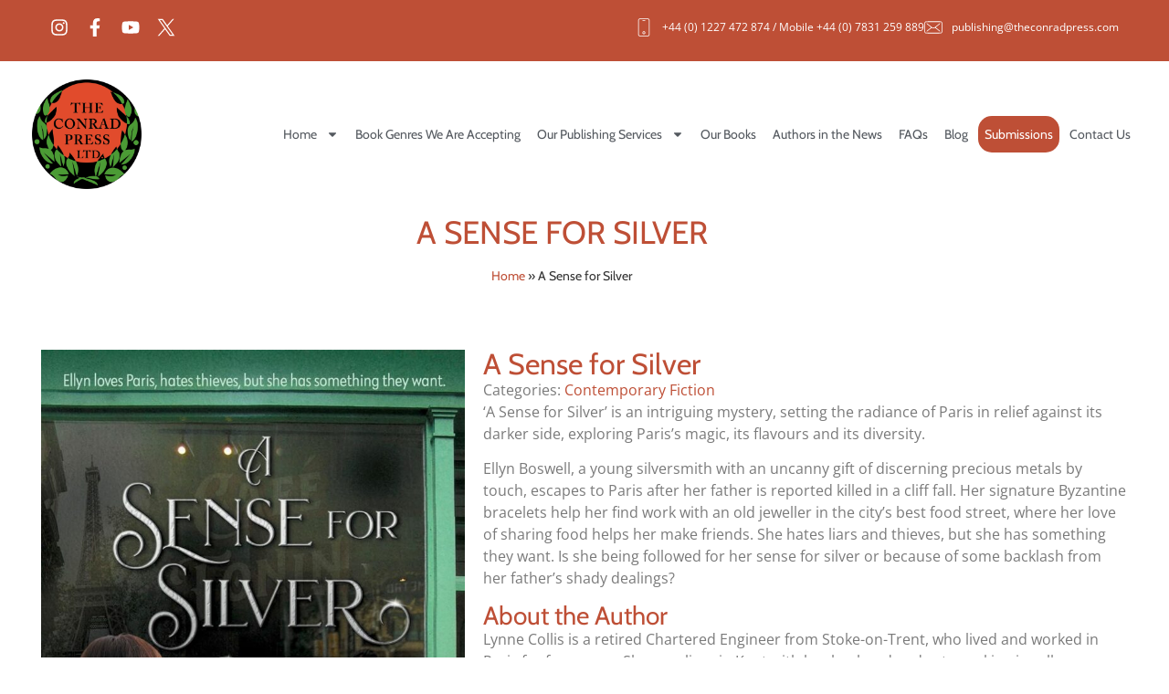

--- FILE ---
content_type: text/html; charset=UTF-8
request_url: https://theconradpress.com/our-books/a-sense-for-silver/
body_size: 15284
content:
<!doctype html>
<html lang="en-GB">
<head>
	<meta charset="UTF-8">
	<meta name="viewport" content="width=device-width, initial-scale=1">
	<link rel="profile" href="https://gmpg.org/xfn/11">
	<meta name='robots' content='index, follow, max-image-preview:large, max-snippet:-1, max-video-preview:-1' />

	<!-- This site is optimized with the Yoast SEO plugin v26.8 - https://yoast.com/product/yoast-seo-wordpress/ -->
	<title>A Sense for Silver - The Conrad Press</title>
	<link rel="canonical" href="https://theconradpress.com/our-books/a-sense-for-silver/" />
	<meta property="og:locale" content="en_GB" />
	<meta property="og:type" content="article" />
	<meta property="og:title" content="A Sense for Silver - The Conrad Press" />
	<meta property="og:url" content="https://theconradpress.com/our-books/a-sense-for-silver/" />
	<meta property="og:site_name" content="The Conrad Press" />
	<meta property="article:modified_time" content="2024-06-08T00:34:02+00:00" />
	<meta property="og:image" content="https://theconradpress.com/wp-content/uploads/2023/11/a-sense-for-silver.jpg" />
	<meta property="og:image:width" content="981" />
	<meta property="og:image:height" content="1500" />
	<meta property="og:image:type" content="image/jpeg" />
	<meta name="twitter:card" content="summary_large_image" />
	<meta name="twitter:label1" content="Estimated reading time" />
	<meta name="twitter:data1" content="1 minute" />
	<script type="application/ld+json" class="yoast-schema-graph">{"@context":"https://schema.org","@graph":[{"@type":"WebPage","@id":"https://theconradpress.com/our-books/a-sense-for-silver/","url":"https://theconradpress.com/our-books/a-sense-for-silver/","name":"A Sense for Silver - The Conrad Press","isPartOf":{"@id":"https://theconradpress.com/#website"},"primaryImageOfPage":{"@id":"https://theconradpress.com/our-books/a-sense-for-silver/#primaryimage"},"image":{"@id":"https://theconradpress.com/our-books/a-sense-for-silver/#primaryimage"},"thumbnailUrl":"https://theconradpress.com/wp-content/uploads/2023/11/a-sense-for-silver.jpg","datePublished":"2024-06-07T11:36:19+00:00","dateModified":"2024-06-08T00:34:02+00:00","breadcrumb":{"@id":"https://theconradpress.com/our-books/a-sense-for-silver/#breadcrumb"},"inLanguage":"en-GB","potentialAction":[{"@type":"ReadAction","target":["https://theconradpress.com/our-books/a-sense-for-silver/"]}]},{"@type":"ImageObject","inLanguage":"en-GB","@id":"https://theconradpress.com/our-books/a-sense-for-silver/#primaryimage","url":"https://theconradpress.com/wp-content/uploads/2023/11/a-sense-for-silver.jpg","contentUrl":"https://theconradpress.com/wp-content/uploads/2023/11/a-sense-for-silver.jpg","width":981,"height":1500},{"@type":"BreadcrumbList","@id":"https://theconradpress.com/our-books/a-sense-for-silver/#breadcrumb","itemListElement":[{"@type":"ListItem","position":1,"name":"Home","item":"https://theconradpress.com/"},{"@type":"ListItem","position":2,"name":"A Sense for Silver"}]},{"@type":"WebSite","@id":"https://theconradpress.com/#website","url":"https://theconradpress.com/","name":"The Conrad Press","description":"Publishing with Passion","publisher":{"@id":"https://theconradpress.com/#organization"},"potentialAction":[{"@type":"SearchAction","target":{"@type":"EntryPoint","urlTemplate":"https://theconradpress.com/?s={search_term_string}"},"query-input":{"@type":"PropertyValueSpecification","valueRequired":true,"valueName":"search_term_string"}}],"inLanguage":"en-GB"},{"@type":"Organization","@id":"https://theconradpress.com/#organization","name":"The Conrad Press","url":"https://theconradpress.com/","logo":{"@type":"ImageObject","inLanguage":"en-GB","@id":"https://theconradpress.com/#/schema/logo/image/","url":"https://theconradpress.com/wp-content/uploads/2020/03/the-conrad-press-logo.png","contentUrl":"https://theconradpress.com/wp-content/uploads/2020/03/the-conrad-press-logo.png","width":1558,"height":1558,"caption":"The Conrad Press"},"image":{"@id":"https://theconradpress.com/#/schema/logo/image/"}}]}</script>
	<!-- / Yoast SEO plugin. -->


<link rel='dns-prefetch' href='//www.googletagmanager.com' />
<link rel="alternate" type="application/rss+xml" title="The Conrad Press &raquo; Feed" href="https://theconradpress.com/feed/" />
<link rel="alternate" type="application/rss+xml" title="The Conrad Press &raquo; Comments Feed" href="https://theconradpress.com/comments/feed/" />
<link rel="alternate" title="oEmbed (JSON)" type="application/json+oembed" href="https://theconradpress.com/wp-json/oembed/1.0/embed?url=https%3A%2F%2Ftheconradpress.com%2Four-books%2Fa-sense-for-silver%2F" />
<link rel="alternate" title="oEmbed (XML)" type="text/xml+oembed" href="https://theconradpress.com/wp-json/oembed/1.0/embed?url=https%3A%2F%2Ftheconradpress.com%2Four-books%2Fa-sense-for-silver%2F&#038;format=xml" />
<style id='wp-img-auto-sizes-contain-inline-css'>
img:is([sizes=auto i],[sizes^="auto," i]){contain-intrinsic-size:3000px 1500px}
/*# sourceURL=wp-img-auto-sizes-contain-inline-css */
</style>
<style id='wp-emoji-styles-inline-css'>

	img.wp-smiley, img.emoji {
		display: inline !important;
		border: none !important;
		box-shadow: none !important;
		height: 1em !important;
		width: 1em !important;
		margin: 0 0.07em !important;
		vertical-align: -0.1em !important;
		background: none !important;
		padding: 0 !important;
	}
/*# sourceURL=wp-emoji-styles-inline-css */
</style>
<link rel='stylesheet' id='wp-block-library-css' href='https://theconradpress.com/wp-includes/css/dist/block-library/style.min.css?ver=6.9' media='all' />
<style id='global-styles-inline-css'>
:root{--wp--preset--aspect-ratio--square: 1;--wp--preset--aspect-ratio--4-3: 4/3;--wp--preset--aspect-ratio--3-4: 3/4;--wp--preset--aspect-ratio--3-2: 3/2;--wp--preset--aspect-ratio--2-3: 2/3;--wp--preset--aspect-ratio--16-9: 16/9;--wp--preset--aspect-ratio--9-16: 9/16;--wp--preset--color--black: #000000;--wp--preset--color--cyan-bluish-gray: #abb8c3;--wp--preset--color--white: #ffffff;--wp--preset--color--pale-pink: #f78da7;--wp--preset--color--vivid-red: #cf2e2e;--wp--preset--color--luminous-vivid-orange: #ff6900;--wp--preset--color--luminous-vivid-amber: #fcb900;--wp--preset--color--light-green-cyan: #7bdcb5;--wp--preset--color--vivid-green-cyan: #00d084;--wp--preset--color--pale-cyan-blue: #8ed1fc;--wp--preset--color--vivid-cyan-blue: #0693e3;--wp--preset--color--vivid-purple: #9b51e0;--wp--preset--gradient--vivid-cyan-blue-to-vivid-purple: linear-gradient(135deg,rgb(6,147,227) 0%,rgb(155,81,224) 100%);--wp--preset--gradient--light-green-cyan-to-vivid-green-cyan: linear-gradient(135deg,rgb(122,220,180) 0%,rgb(0,208,130) 100%);--wp--preset--gradient--luminous-vivid-amber-to-luminous-vivid-orange: linear-gradient(135deg,rgb(252,185,0) 0%,rgb(255,105,0) 100%);--wp--preset--gradient--luminous-vivid-orange-to-vivid-red: linear-gradient(135deg,rgb(255,105,0) 0%,rgb(207,46,46) 100%);--wp--preset--gradient--very-light-gray-to-cyan-bluish-gray: linear-gradient(135deg,rgb(238,238,238) 0%,rgb(169,184,195) 100%);--wp--preset--gradient--cool-to-warm-spectrum: linear-gradient(135deg,rgb(74,234,220) 0%,rgb(151,120,209) 20%,rgb(207,42,186) 40%,rgb(238,44,130) 60%,rgb(251,105,98) 80%,rgb(254,248,76) 100%);--wp--preset--gradient--blush-light-purple: linear-gradient(135deg,rgb(255,206,236) 0%,rgb(152,150,240) 100%);--wp--preset--gradient--blush-bordeaux: linear-gradient(135deg,rgb(254,205,165) 0%,rgb(254,45,45) 50%,rgb(107,0,62) 100%);--wp--preset--gradient--luminous-dusk: linear-gradient(135deg,rgb(255,203,112) 0%,rgb(199,81,192) 50%,rgb(65,88,208) 100%);--wp--preset--gradient--pale-ocean: linear-gradient(135deg,rgb(255,245,203) 0%,rgb(182,227,212) 50%,rgb(51,167,181) 100%);--wp--preset--gradient--electric-grass: linear-gradient(135deg,rgb(202,248,128) 0%,rgb(113,206,126) 100%);--wp--preset--gradient--midnight: linear-gradient(135deg,rgb(2,3,129) 0%,rgb(40,116,252) 100%);--wp--preset--font-size--small: 13px;--wp--preset--font-size--medium: 20px;--wp--preset--font-size--large: 36px;--wp--preset--font-size--x-large: 42px;--wp--preset--spacing--20: 0.44rem;--wp--preset--spacing--30: 0.67rem;--wp--preset--spacing--40: 1rem;--wp--preset--spacing--50: 1.5rem;--wp--preset--spacing--60: 2.25rem;--wp--preset--spacing--70: 3.38rem;--wp--preset--spacing--80: 5.06rem;--wp--preset--shadow--natural: 6px 6px 9px rgba(0, 0, 0, 0.2);--wp--preset--shadow--deep: 12px 12px 50px rgba(0, 0, 0, 0.4);--wp--preset--shadow--sharp: 6px 6px 0px rgba(0, 0, 0, 0.2);--wp--preset--shadow--outlined: 6px 6px 0px -3px rgb(255, 255, 255), 6px 6px rgb(0, 0, 0);--wp--preset--shadow--crisp: 6px 6px 0px rgb(0, 0, 0);}:root { --wp--style--global--content-size: 800px;--wp--style--global--wide-size: 1200px; }:where(body) { margin: 0; }.wp-site-blocks > .alignleft { float: left; margin-right: 2em; }.wp-site-blocks > .alignright { float: right; margin-left: 2em; }.wp-site-blocks > .aligncenter { justify-content: center; margin-left: auto; margin-right: auto; }:where(.wp-site-blocks) > * { margin-block-start: 24px; margin-block-end: 0; }:where(.wp-site-blocks) > :first-child { margin-block-start: 0; }:where(.wp-site-blocks) > :last-child { margin-block-end: 0; }:root { --wp--style--block-gap: 24px; }:root :where(.is-layout-flow) > :first-child{margin-block-start: 0;}:root :where(.is-layout-flow) > :last-child{margin-block-end: 0;}:root :where(.is-layout-flow) > *{margin-block-start: 24px;margin-block-end: 0;}:root :where(.is-layout-constrained) > :first-child{margin-block-start: 0;}:root :where(.is-layout-constrained) > :last-child{margin-block-end: 0;}:root :where(.is-layout-constrained) > *{margin-block-start: 24px;margin-block-end: 0;}:root :where(.is-layout-flex){gap: 24px;}:root :where(.is-layout-grid){gap: 24px;}.is-layout-flow > .alignleft{float: left;margin-inline-start: 0;margin-inline-end: 2em;}.is-layout-flow > .alignright{float: right;margin-inline-start: 2em;margin-inline-end: 0;}.is-layout-flow > .aligncenter{margin-left: auto !important;margin-right: auto !important;}.is-layout-constrained > .alignleft{float: left;margin-inline-start: 0;margin-inline-end: 2em;}.is-layout-constrained > .alignright{float: right;margin-inline-start: 2em;margin-inline-end: 0;}.is-layout-constrained > .aligncenter{margin-left: auto !important;margin-right: auto !important;}.is-layout-constrained > :where(:not(.alignleft):not(.alignright):not(.alignfull)){max-width: var(--wp--style--global--content-size);margin-left: auto !important;margin-right: auto !important;}.is-layout-constrained > .alignwide{max-width: var(--wp--style--global--wide-size);}body .is-layout-flex{display: flex;}.is-layout-flex{flex-wrap: wrap;align-items: center;}.is-layout-flex > :is(*, div){margin: 0;}body .is-layout-grid{display: grid;}.is-layout-grid > :is(*, div){margin: 0;}body{padding-top: 0px;padding-right: 0px;padding-bottom: 0px;padding-left: 0px;}a:where(:not(.wp-element-button)){text-decoration: underline;}:root :where(.wp-element-button, .wp-block-button__link){background-color: #32373c;border-width: 0;color: #fff;font-family: inherit;font-size: inherit;font-style: inherit;font-weight: inherit;letter-spacing: inherit;line-height: inherit;padding-top: calc(0.667em + 2px);padding-right: calc(1.333em + 2px);padding-bottom: calc(0.667em + 2px);padding-left: calc(1.333em + 2px);text-decoration: none;text-transform: inherit;}.has-black-color{color: var(--wp--preset--color--black) !important;}.has-cyan-bluish-gray-color{color: var(--wp--preset--color--cyan-bluish-gray) !important;}.has-white-color{color: var(--wp--preset--color--white) !important;}.has-pale-pink-color{color: var(--wp--preset--color--pale-pink) !important;}.has-vivid-red-color{color: var(--wp--preset--color--vivid-red) !important;}.has-luminous-vivid-orange-color{color: var(--wp--preset--color--luminous-vivid-orange) !important;}.has-luminous-vivid-amber-color{color: var(--wp--preset--color--luminous-vivid-amber) !important;}.has-light-green-cyan-color{color: var(--wp--preset--color--light-green-cyan) !important;}.has-vivid-green-cyan-color{color: var(--wp--preset--color--vivid-green-cyan) !important;}.has-pale-cyan-blue-color{color: var(--wp--preset--color--pale-cyan-blue) !important;}.has-vivid-cyan-blue-color{color: var(--wp--preset--color--vivid-cyan-blue) !important;}.has-vivid-purple-color{color: var(--wp--preset--color--vivid-purple) !important;}.has-black-background-color{background-color: var(--wp--preset--color--black) !important;}.has-cyan-bluish-gray-background-color{background-color: var(--wp--preset--color--cyan-bluish-gray) !important;}.has-white-background-color{background-color: var(--wp--preset--color--white) !important;}.has-pale-pink-background-color{background-color: var(--wp--preset--color--pale-pink) !important;}.has-vivid-red-background-color{background-color: var(--wp--preset--color--vivid-red) !important;}.has-luminous-vivid-orange-background-color{background-color: var(--wp--preset--color--luminous-vivid-orange) !important;}.has-luminous-vivid-amber-background-color{background-color: var(--wp--preset--color--luminous-vivid-amber) !important;}.has-light-green-cyan-background-color{background-color: var(--wp--preset--color--light-green-cyan) !important;}.has-vivid-green-cyan-background-color{background-color: var(--wp--preset--color--vivid-green-cyan) !important;}.has-pale-cyan-blue-background-color{background-color: var(--wp--preset--color--pale-cyan-blue) !important;}.has-vivid-cyan-blue-background-color{background-color: var(--wp--preset--color--vivid-cyan-blue) !important;}.has-vivid-purple-background-color{background-color: var(--wp--preset--color--vivid-purple) !important;}.has-black-border-color{border-color: var(--wp--preset--color--black) !important;}.has-cyan-bluish-gray-border-color{border-color: var(--wp--preset--color--cyan-bluish-gray) !important;}.has-white-border-color{border-color: var(--wp--preset--color--white) !important;}.has-pale-pink-border-color{border-color: var(--wp--preset--color--pale-pink) !important;}.has-vivid-red-border-color{border-color: var(--wp--preset--color--vivid-red) !important;}.has-luminous-vivid-orange-border-color{border-color: var(--wp--preset--color--luminous-vivid-orange) !important;}.has-luminous-vivid-amber-border-color{border-color: var(--wp--preset--color--luminous-vivid-amber) !important;}.has-light-green-cyan-border-color{border-color: var(--wp--preset--color--light-green-cyan) !important;}.has-vivid-green-cyan-border-color{border-color: var(--wp--preset--color--vivid-green-cyan) !important;}.has-pale-cyan-blue-border-color{border-color: var(--wp--preset--color--pale-cyan-blue) !important;}.has-vivid-cyan-blue-border-color{border-color: var(--wp--preset--color--vivid-cyan-blue) !important;}.has-vivid-purple-border-color{border-color: var(--wp--preset--color--vivid-purple) !important;}.has-vivid-cyan-blue-to-vivid-purple-gradient-background{background: var(--wp--preset--gradient--vivid-cyan-blue-to-vivid-purple) !important;}.has-light-green-cyan-to-vivid-green-cyan-gradient-background{background: var(--wp--preset--gradient--light-green-cyan-to-vivid-green-cyan) !important;}.has-luminous-vivid-amber-to-luminous-vivid-orange-gradient-background{background: var(--wp--preset--gradient--luminous-vivid-amber-to-luminous-vivid-orange) !important;}.has-luminous-vivid-orange-to-vivid-red-gradient-background{background: var(--wp--preset--gradient--luminous-vivid-orange-to-vivid-red) !important;}.has-very-light-gray-to-cyan-bluish-gray-gradient-background{background: var(--wp--preset--gradient--very-light-gray-to-cyan-bluish-gray) !important;}.has-cool-to-warm-spectrum-gradient-background{background: var(--wp--preset--gradient--cool-to-warm-spectrum) !important;}.has-blush-light-purple-gradient-background{background: var(--wp--preset--gradient--blush-light-purple) !important;}.has-blush-bordeaux-gradient-background{background: var(--wp--preset--gradient--blush-bordeaux) !important;}.has-luminous-dusk-gradient-background{background: var(--wp--preset--gradient--luminous-dusk) !important;}.has-pale-ocean-gradient-background{background: var(--wp--preset--gradient--pale-ocean) !important;}.has-electric-grass-gradient-background{background: var(--wp--preset--gradient--electric-grass) !important;}.has-midnight-gradient-background{background: var(--wp--preset--gradient--midnight) !important;}.has-small-font-size{font-size: var(--wp--preset--font-size--small) !important;}.has-medium-font-size{font-size: var(--wp--preset--font-size--medium) !important;}.has-large-font-size{font-size: var(--wp--preset--font-size--large) !important;}.has-x-large-font-size{font-size: var(--wp--preset--font-size--x-large) !important;}
:root :where(.wp-block-pullquote){font-size: 1.5em;line-height: 1.6;}
/*# sourceURL=global-styles-inline-css */
</style>
<link rel='stylesheet' id='hello-elementor-css' href='https://theconradpress.com/wp-content/themes/hello-elementor/style.min.css?ver=3.3.0' media='all' />
<link rel='stylesheet' id='hello-elementor-theme-style-css' href='https://theconradpress.com/wp-content/themes/hello-elementor/theme.min.css?ver=3.3.0' media='all' />
<link rel='stylesheet' id='hello-elementor-header-footer-css' href='https://theconradpress.com/wp-content/themes/hello-elementor/header-footer.min.css?ver=3.3.0' media='all' />
<link rel='stylesheet' id='elementor-frontend-css' href='https://theconradpress.com/wp-content/plugins/elementor/assets/css/frontend.min.css?ver=3.34.2' media='all' />
<link rel='stylesheet' id='widget-social-icons-css' href='https://theconradpress.com/wp-content/plugins/elementor/assets/css/widget-social-icons.min.css?ver=3.34.2' media='all' />
<link rel='stylesheet' id='e-apple-webkit-css' href='https://theconradpress.com/wp-content/plugins/elementor/assets/css/conditionals/apple-webkit.min.css?ver=3.34.2' media='all' />
<link rel='stylesheet' id='widget-icon-list-css' href='https://theconradpress.com/wp-content/plugins/elementor/assets/css/widget-icon-list.min.css?ver=3.34.2' media='all' />
<link rel='stylesheet' id='widget-image-css' href='https://theconradpress.com/wp-content/plugins/elementor/assets/css/widget-image.min.css?ver=3.34.2' media='all' />
<link rel='stylesheet' id='widget-nav-menu-css' href='https://theconradpress.com/wp-content/plugins/elementor-pro/assets/css/widget-nav-menu.min.css?ver=3.34.1' media='all' />
<link rel='stylesheet' id='widget-call-to-action-css' href='https://theconradpress.com/wp-content/plugins/elementor-pro/assets/css/widget-call-to-action.min.css?ver=3.34.1' media='all' />
<link rel='stylesheet' id='e-transitions-css' href='https://theconradpress.com/wp-content/plugins/elementor-pro/assets/css/conditionals/transitions.min.css?ver=3.34.1' media='all' />
<link rel='stylesheet' id='widget-heading-css' href='https://theconradpress.com/wp-content/plugins/elementor/assets/css/widget-heading.min.css?ver=3.34.2' media='all' />
<link rel='stylesheet' id='widget-breadcrumbs-css' href='https://theconradpress.com/wp-content/plugins/elementor-pro/assets/css/widget-breadcrumbs.min.css?ver=3.34.1' media='all' />
<link rel='stylesheet' id='elementor-post-6067-css' href='https://theconradpress.com/wp-content/uploads/elementor/css/post-6067.css?ver=1769053431' media='all' />
<link rel='stylesheet' id='elementor-post-7853-css' href='https://theconradpress.com/wp-content/uploads/elementor/css/post-7853.css?ver=1769053431' media='all' />
<link rel='stylesheet' id='elementor-post-7906-css' href='https://theconradpress.com/wp-content/uploads/elementor/css/post-7906.css?ver=1769053432' media='all' />
<link rel='stylesheet' id='elementor-post-8568-css' href='https://theconradpress.com/wp-content/uploads/elementor/css/post-8568.css?ver=1769053688' media='all' />
<link rel='stylesheet' id='elementor-gf-local-cabin-css' href='https://theconradpress.com/wp-content/uploads/elementor/google-fonts/css/cabin.css?ver=1742269889' media='all' />
<link rel='stylesheet' id='elementor-gf-local-ptserif-css' href='https://theconradpress.com/wp-content/uploads/elementor/google-fonts/css/ptserif.css?ver=1742269890' media='all' />
<link rel='stylesheet' id='elementor-gf-local-opensans-css' href='https://theconradpress.com/wp-content/uploads/elementor/google-fonts/css/opensans.css?ver=1742269898' media='all' />
<link rel='stylesheet' id='elementor-gf-local-roboto-css' href='https://theconradpress.com/wp-content/uploads/elementor/google-fonts/css/roboto.css?ver=1742269908' media='all' />
<script src="https://theconradpress.com/wp-includes/js/jquery/jquery.min.js?ver=3.7.1" id="jquery-core-js"></script>
<script src="https://theconradpress.com/wp-includes/js/jquery/jquery-migrate.min.js?ver=3.4.1" id="jquery-migrate-js"></script>

<!-- Google tag (gtag.js) snippet added by Site Kit -->
<!-- Google Analytics snippet added by Site Kit -->
<script src="https://www.googletagmanager.com/gtag/js?id=GT-5TWWHTR" id="google_gtagjs-js" async></script>
<script id="google_gtagjs-js-after">
window.dataLayer = window.dataLayer || [];function gtag(){dataLayer.push(arguments);}
gtag("set","linker",{"domains":["theconradpress.com"]});
gtag("js", new Date());
gtag("set", "developer_id.dZTNiMT", true);
gtag("config", "GT-5TWWHTR");
//# sourceURL=google_gtagjs-js-after
</script>
<link rel="https://api.w.org/" href="https://theconradpress.com/wp-json/" /><link rel="alternate" title="JSON" type="application/json" href="https://theconradpress.com/wp-json/wp/v2/book/8610" /><link rel="EditURI" type="application/rsd+xml" title="RSD" href="https://theconradpress.com/xmlrpc.php?rsd" />
<meta name="generator" content="WordPress 6.9" />
<link rel='shortlink' href='https://theconradpress.com/?p=8610' />
<meta name="generator" content="Site Kit by Google 1.170.0" /><meta name="generator" content="Elementor 3.34.2; features: e_font_icon_svg, additional_custom_breakpoints; settings: css_print_method-external, google_font-enabled, font_display-auto">
			<style>
				.e-con.e-parent:nth-of-type(n+4):not(.e-lazyloaded):not(.e-no-lazyload),
				.e-con.e-parent:nth-of-type(n+4):not(.e-lazyloaded):not(.e-no-lazyload) * {
					background-image: none !important;
				}
				@media screen and (max-height: 1024px) {
					.e-con.e-parent:nth-of-type(n+3):not(.e-lazyloaded):not(.e-no-lazyload),
					.e-con.e-parent:nth-of-type(n+3):not(.e-lazyloaded):not(.e-no-lazyload) * {
						background-image: none !important;
					}
				}
				@media screen and (max-height: 640px) {
					.e-con.e-parent:nth-of-type(n+2):not(.e-lazyloaded):not(.e-no-lazyload),
					.e-con.e-parent:nth-of-type(n+2):not(.e-lazyloaded):not(.e-no-lazyload) * {
						background-image: none !important;
					}
				}
			</style>
			
<!-- Google Tag Manager snippet added by Site Kit -->
<script>
			( function( w, d, s, l, i ) {
				w[l] = w[l] || [];
				w[l].push( {'gtm.start': new Date().getTime(), event: 'gtm.js'} );
				var f = d.getElementsByTagName( s )[0],
					j = d.createElement( s ), dl = l != 'dataLayer' ? '&l=' + l : '';
				j.async = true;
				j.src = 'https://www.googletagmanager.com/gtm.js?id=' + i + dl;
				f.parentNode.insertBefore( j, f );
			} )( window, document, 'script', 'dataLayer', 'GTM-KJMVHW4F' );
			
</script>

<!-- End Google Tag Manager snippet added by Site Kit -->
</head>
<body class="wp-singular book-template-default single single-book postid-8610 wp-custom-logo wp-embed-responsive wp-theme-hello-elementor theme-default elementor-default elementor-kit-6067 elementor-page-8568">

		<!-- Google Tag Manager (noscript) snippet added by Site Kit -->
		<noscript>
			<iframe src="https://www.googletagmanager.com/ns.html?id=GTM-KJMVHW4F" height="0" width="0" style="display:none;visibility:hidden"></iframe>
		</noscript>
		<!-- End Google Tag Manager (noscript) snippet added by Site Kit -->
		
<a class="skip-link screen-reader-text" href="#content">Skip to content</a>

		<header data-elementor-type="header" data-elementor-id="7853" class="elementor elementor-7853 elementor-location-header" data-elementor-post-type="elementor_library">
			<div class="elementor-element elementor-element-c4a3d6c e-flex e-con-boxed e-con e-parent" data-id="c4a3d6c" data-element_type="container" data-settings="{&quot;background_background&quot;:&quot;classic&quot;}">
					<div class="e-con-inner">
				<div class="elementor-element elementor-element-5164888 elementor-shape-square e-grid-align-tablet-center e-grid-align-mobile-center elementor-widget-tablet__width-initial elementor-grid-0 e-grid-align-center elementor-widget elementor-widget-social-icons" data-id="5164888" data-element_type="widget" data-widget_type="social-icons.default">
				<div class="elementor-widget-container">
							<div class="elementor-social-icons-wrapper elementor-grid" role="list">
							<span class="elementor-grid-item" role="listitem">
					<a class="elementor-icon elementor-social-icon elementor-social-icon-instagram elementor-repeater-item-a6118d0" href="https://www.instagram.com/theconradpressltd_?igsh=cWYxYnNzMTVham55" target="_blank">
						<span class="elementor-screen-only">Instagram</span>
						<svg aria-hidden="true" class="e-font-icon-svg e-fab-instagram" viewBox="0 0 448 512" xmlns="http://www.w3.org/2000/svg"><path d="M224.1 141c-63.6 0-114.9 51.3-114.9 114.9s51.3 114.9 114.9 114.9S339 319.5 339 255.9 287.7 141 224.1 141zm0 189.6c-41.1 0-74.7-33.5-74.7-74.7s33.5-74.7 74.7-74.7 74.7 33.5 74.7 74.7-33.6 74.7-74.7 74.7zm146.4-194.3c0 14.9-12 26.8-26.8 26.8-14.9 0-26.8-12-26.8-26.8s12-26.8 26.8-26.8 26.8 12 26.8 26.8zm76.1 27.2c-1.7-35.9-9.9-67.7-36.2-93.9-26.2-26.2-58-34.4-93.9-36.2-37-2.1-147.9-2.1-184.9 0-35.8 1.7-67.6 9.9-93.9 36.1s-34.4 58-36.2 93.9c-2.1 37-2.1 147.9 0 184.9 1.7 35.9 9.9 67.7 36.2 93.9s58 34.4 93.9 36.2c37 2.1 147.9 2.1 184.9 0 35.9-1.7 67.7-9.9 93.9-36.2 26.2-26.2 34.4-58 36.2-93.9 2.1-37 2.1-147.8 0-184.8zM398.8 388c-7.8 19.6-22.9 34.7-42.6 42.6-29.5 11.7-99.5 9-132.1 9s-102.7 2.6-132.1-9c-19.6-7.8-34.7-22.9-42.6-42.6-11.7-29.5-9-99.5-9-132.1s-2.6-102.7 9-132.1c7.8-19.6 22.9-34.7 42.6-42.6 29.5-11.7 99.5-9 132.1-9s102.7-2.6 132.1 9c19.6 7.8 34.7 22.9 42.6 42.6 11.7 29.5 9 99.5 9 132.1s2.7 102.7-9 132.1z"></path></svg>					</a>
				</span>
							<span class="elementor-grid-item" role="listitem">
					<a class="elementor-icon elementor-social-icon elementor-social-icon-facebook-f elementor-repeater-item-46bf64a" href="https://www.facebook.com/TheConradPress/" target="_blank">
						<span class="elementor-screen-only">Facebook-f</span>
						<svg aria-hidden="true" class="e-font-icon-svg e-fab-facebook-f" viewBox="0 0 320 512" xmlns="http://www.w3.org/2000/svg"><path d="M279.14 288l14.22-92.66h-88.91v-60.13c0-25.35 12.42-50.06 52.24-50.06h40.42V6.26S260.43 0 225.36 0c-73.22 0-121.08 44.38-121.08 124.72v70.62H22.89V288h81.39v224h100.17V288z"></path></svg>					</a>
				</span>
							<span class="elementor-grid-item" role="listitem">
					<a class="elementor-icon elementor-social-icon elementor-social-icon-youtube elementor-repeater-item-c21fd04" href="https://www.youtube.com/@theconradpress3583" target="_blank">
						<span class="elementor-screen-only">Youtube</span>
						<svg aria-hidden="true" class="e-font-icon-svg e-fab-youtube" viewBox="0 0 576 512" xmlns="http://www.w3.org/2000/svg"><path d="M549.655 124.083c-6.281-23.65-24.787-42.276-48.284-48.597C458.781 64 288 64 288 64S117.22 64 74.629 75.486c-23.497 6.322-42.003 24.947-48.284 48.597-11.412 42.867-11.412 132.305-11.412 132.305s0 89.438 11.412 132.305c6.281 23.65 24.787 41.5 48.284 47.821C117.22 448 288 448 288 448s170.78 0 213.371-11.486c23.497-6.321 42.003-24.171 48.284-47.821 11.412-42.867 11.412-132.305 11.412-132.305s0-89.438-11.412-132.305zm-317.51 213.508V175.185l142.739 81.205-142.739 81.201z"></path></svg>					</a>
				</span>
							<span class="elementor-grid-item" role="listitem">
					<a class="elementor-icon elementor-social-icon elementor-social-icon- elementor-repeater-item-b28a6b8" href="https://twitter.com/theconradpress" target="_blank">
						<span class="elementor-screen-only"></span>
						<svg xmlns="http://www.w3.org/2000/svg" xmlns:xlink="http://www.w3.org/1999/xlink" id="Layer_1" width="24px" height="24px" viewBox="0 0 24 24" style="enable-background:new 0 0 24 24;" xml:space="preserve"><path d="M14.095479,10.316482L22.286354,1h-1.940718l-7.115352,8.087682L7.551414,1H1l8.589488,12.231093L1,23h1.940717  l7.509372-8.542861L16.448587,23H23L14.095479,10.316482z M11.436522,13.338465l-0.871624-1.218704l-6.924311-9.68815h2.981339  l5.58978,7.82155l0.867949,1.218704l7.26506,10.166271h-2.981339L11.436522,13.338465z"></path></svg>					</a>
				</span>
					</div>
						</div>
				</div>
				<div class="elementor-element elementor-element-51226f3 elementor-align-center elementor-icon-list--layout-inline elementor-hidden-mobile elementor-list-item-link-full_width elementor-widget elementor-widget-icon-list" data-id="51226f3" data-element_type="widget" data-widget_type="icon-list.default">
				<div class="elementor-widget-container">
							<ul class="elementor-icon-list-items elementor-inline-items">
							<li class="elementor-icon-list-item elementor-inline-item">
											<a href="tel:01227472874">

												<span class="elementor-icon-list-icon">
							<svg xmlns="http://www.w3.org/2000/svg" width="512.000000pt" height="512.000000pt" viewBox="0 0 512.000000 512.000000" preserveAspectRatio="xMidYMid meet"><g transform="translate(0.000000,512.000000) scale(0.100000,-0.100000)" stroke="none"><path d="M1330 5042 c-166 -44 -305 -182 -351 -350 -18 -64 -19 -151 -19 -2132 0 -1981 1 -2068 19 -2132 48 -176 201 -320 379 -357 74 -15 2330 -15 2404 0 187 39 348 200 387 387 16 75 16 4129 0 4204 -39 187 -200 348 -387 387 -37 8 -402 11 -1210 10 -1055 0 -1163 -2 -1222 -17z m2468 -216 c60 -33 101 -76 134 -139 l23 -42 0 -2085 0 -2085 -23 -42 c-33 -63 -74 -106 -134 -139 l-53 -29 -1185 0 -1185 0 -42 23 c-64 34 -111 80 -141 136 l-27 51 -3 2064 c-1 1383 1 2076 8 2101 23 87 118 184 204 209 18 6 516 9 1201 8 l1170 -2 53 -29z"></path><path d="M2205 4591 c-37 -16 -60 -51 -60 -93 0 -33 6 -45 33 -69 l32 -29 350 0 350 0 31 28 c23 21 31 37 32 64 1 42 -24 85 -59 98 -31 12 -681 12 -709 1z"></path><path d="M2465 1466 c-163 -40 -287 -175 -316 -344 -29 -166 67 -354 222 -432 167 -85 359 -51 489 86 153 162 153 406 0 568 -105 111 -253 157 -395 122z m159 -198 c62 -19 130 -91 146 -156 32 -134 -76 -272 -212 -272 -53 0 -118 32 -157 76 -80 92 -77 209 8 294 65 65 131 83 215 58z"></path></g></svg>						</span>
										<span class="elementor-icon-list-text">+44 (0) 1227 472 874&nbsp;/ Mobile +44 (0) 7831 259 889</span>
											</a>
									</li>
								<li class="elementor-icon-list-item elementor-inline-item">
											<a href="mailto:publishing@theconradpress.com">

												<span class="elementor-icon-list-icon">
							<svg xmlns="http://www.w3.org/2000/svg" width="512.000000pt" height="512.000000pt" viewBox="0 0 512.000000 512.000000" preserveAspectRatio="xMidYMid meet"><g transform="translate(0.000000,512.000000) scale(0.100000,-0.100000)" stroke="none"><path d="M443 4246 c-181 -44 -334 -202 -372 -384 -15 -75 -15 -2529 0 -2604 39 -187 200 -348 387 -387 75 -16 4129 -16 4204 0 187 39 348 200 387 387 15 75 15 2529 0 2604 -39 187 -200 348 -387 387 -81 17 -4148 14 -4219 -3z m4238 -212 c66 -31 114 -78 146 -142 l28 -57 0 -1275 0 -1275 -28 -57 c-32 -64 -80 -111 -146 -142 l-46 -21 -2075 0 -2075 0 -46 21 c-66 31 -114 78 -146 142 l-28 57 -3 1245 c-2 880 0 1260 8 1296 22 101 93 181 193 216 49 17 155 17 2112 15 l2060 -2 46 -21z"></path><path d="M707 3689 c-22 -13 -47 -61 -47 -92 0 -13 9 -36 20 -50 11 -14 292 -240 625 -503 333 -262 605 -480 605 -484 0 -4 -272 -222 -605 -485 -334 -263 -615 -489 -625 -503 -24 -30 -25 -63 -5 -102 19 -36 43 -50 88 -50 31 0 111 60 678 508 l644 508 71 -36 c260 -133 548 -133 808 0 l71 36 644 -508 c567 -448 647 -508 678 -508 45 0 69 14 88 50 20 40 19 72 -5 103 -11 14 -293 240 -625 503 -333 262 -605 480 -605 484 0 4 272 222 605 484 333 263 614 489 625 503 24 31 25 63 5 103 -19 36 -43 50 -88 50 -30 0 -118 -66 -718 -540 -569 -450 -699 -548 -774 -585 -201 -100 -409 -100 -610 0 -75 37 -203 134 -774 585 -620 489 -687 540 -720 540 -20 0 -44 -5 -54 -11z"></path></g></svg>						</span>
										<span class="elementor-icon-list-text">publishing@theconradpress.com</span>
											</a>
									</li>
						</ul>
						</div>
				</div>
					</div>
				</div>
		<div class="elementor-element elementor-element-dbb9553 e-flex e-con-boxed e-con e-parent" data-id="dbb9553" data-element_type="container">
					<div class="e-con-inner">
				<div class="elementor-element elementor-element-dbe55e4 elementor-widget elementor-widget-theme-site-logo elementor-widget-image" data-id="dbe55e4" data-element_type="widget" data-widget_type="theme-site-logo.default">
				<div class="elementor-widget-container">
											<a href="https://theconradpress.com">
			<img width="1558" height="1558" src="https://theconradpress.com/wp-content/uploads/2020/03/the-conrad-press-logo.png" class="attachment-full size-full wp-image-7876" alt="" srcset="https://theconradpress.com/wp-content/uploads/2020/03/the-conrad-press-logo.png 1558w, https://theconradpress.com/wp-content/uploads/2020/03/the-conrad-press-logo-300x300.png 300w, https://theconradpress.com/wp-content/uploads/2020/03/the-conrad-press-logo-1030x1030.png 1030w, https://theconradpress.com/wp-content/uploads/2020/03/the-conrad-press-logo-80x80.png 80w, https://theconradpress.com/wp-content/uploads/2020/03/the-conrad-press-logo-768x768.png 768w, https://theconradpress.com/wp-content/uploads/2020/03/the-conrad-press-logo-1536x1536.png 1536w, https://theconradpress.com/wp-content/uploads/2020/03/the-conrad-press-logo-600x600.png 600w, https://theconradpress.com/wp-content/uploads/2020/03/the-conrad-press-logo-100x100.png 100w" sizes="(max-width: 1558px) 100vw, 1558px" />				</a>
											</div>
				</div>
				<div class="elementor-element elementor-element-0051800 elementor-widget__width-initial elementor-nav-menu__align-end elementor-nav-menu--stretch elementor-nav-menu--dropdown-tablet elementor-nav-menu__text-align-aside elementor-nav-menu--toggle elementor-nav-menu--burger elementor-widget elementor-widget-nav-menu" data-id="0051800" data-element_type="widget" data-settings="{&quot;full_width&quot;:&quot;stretch&quot;,&quot;layout&quot;:&quot;horizontal&quot;,&quot;submenu_icon&quot;:{&quot;value&quot;:&quot;&lt;svg aria-hidden=\&quot;true\&quot; class=\&quot;e-font-icon-svg e-fas-caret-down\&quot; viewBox=\&quot;0 0 320 512\&quot; xmlns=\&quot;http:\/\/www.w3.org\/2000\/svg\&quot;&gt;&lt;path d=\&quot;M31.3 192h257.3c17.8 0 26.7 21.5 14.1 34.1L174.1 354.8c-7.8 7.8-20.5 7.8-28.3 0L17.2 226.1C4.6 213.5 13.5 192 31.3 192z\&quot;&gt;&lt;\/path&gt;&lt;\/svg&gt;&quot;,&quot;library&quot;:&quot;fa-solid&quot;},&quot;toggle&quot;:&quot;burger&quot;}" data-widget_type="nav-menu.default">
				<div class="elementor-widget-container">
								<nav aria-label="Menu" class="elementor-nav-menu--main elementor-nav-menu__container elementor-nav-menu--layout-horizontal e--pointer-background e--animation-fade">
				<ul id="menu-1-0051800" class="elementor-nav-menu"><li class="menu-item menu-item-type-custom menu-item-object-custom menu-item-home menu-item-has-children menu-item-7447"><a href="https://theconradpress.com/" class="elementor-item">Home</a>
<ul class="sub-menu elementor-nav-menu--dropdown">
	<li class="menu-item menu-item-type-post_type menu-item-object-page menu-item-7969"><a href="https://theconradpress.com/our-story/" class="elementor-sub-item">Our Story</a></li>
</ul>
</li>
<li class="menu-item menu-item-type-post_type menu-item-object-page menu-item-9172"><a href="https://theconradpress.com/book-genres/" class="elementor-item">Book Genres We Are Accepting</a></li>
<li class="menu-item menu-item-type-post_type menu-item-object-page menu-item-has-children menu-item-7883"><a href="https://theconradpress.com/services-we-provide/" class="elementor-item">Our Publishing Services</a>
<ul class="sub-menu elementor-nav-menu--dropdown">
	<li class="menu-item menu-item-type-post_type menu-item-object-page menu-item-7893"><a href="https://theconradpress.com/services-we-provide/book-publishing/" class="elementor-sub-item">Book Publishing</a></li>
	<li class="menu-item menu-item-type-post_type menu-item-object-page menu-item-7892"><a href="https://theconradpress.com/services-we-provide/book-writing-and-editing/" class="elementor-sub-item">Writing and editing services</a></li>
	<li class="menu-item menu-item-type-post_type menu-item-object-page menu-item-7891"><a href="https://theconradpress.com/services-we-provide/marketing-your-book/" class="elementor-sub-item">Marketing Your Book</a></li>
	<li class="menu-item menu-item-type-post_type menu-item-object-page menu-item-7884"><a href="https://theconradpress.com/services-we-provide/author-support/" class="elementor-sub-item">Author Support</a></li>
	<li class="menu-item menu-item-type-post_type menu-item-object-page menu-item-8475"><a href="https://theconradpress.com/ghostwriting/" class="elementor-sub-item">Ghostwriting Services</a></li>
</ul>
</li>
<li class="menu-item menu-item-type-post_type menu-item-object-page menu-item-139"><a href="https://theconradpress.com/our-books/" class="elementor-item">Our Books</a></li>
<li class="menu-item menu-item-type-post_type menu-item-object-page menu-item-137"><a href="https://theconradpress.com/our-authors-in-the-news/" class="elementor-item">Authors in the News</a></li>
<li class="menu-item menu-item-type-post_type menu-item-object-page menu-item-7896"><a href="https://theconradpress.com/faqs/" class="elementor-item">FAQs</a></li>
<li class="menu-item menu-item-type-post_type menu-item-object-page menu-item-8522"><a href="https://theconradpress.com/blog/" class="elementor-item">Blog</a></li>
<li class="cta-button menu-item menu-item-type-post_type menu-item-object-page menu-item-7904"><a href="https://theconradpress.com/submissions/" class="elementor-item">Submissions</a></li>
<li class="menu-item menu-item-type-post_type menu-item-object-page menu-item-7903"><a href="https://theconradpress.com/contact-us/" class="elementor-item">Contact Us</a></li>
</ul>			</nav>
					<div class="elementor-menu-toggle" role="button" tabindex="0" aria-label="Menu Toggle" aria-expanded="false">
			<svg aria-hidden="true" role="presentation" class="elementor-menu-toggle__icon--open e-font-icon-svg e-eicon-menu-bar" viewBox="0 0 1000 1000" xmlns="http://www.w3.org/2000/svg"><path d="M104 333H896C929 333 958 304 958 271S929 208 896 208H104C71 208 42 237 42 271S71 333 104 333ZM104 583H896C929 583 958 554 958 521S929 458 896 458H104C71 458 42 487 42 521S71 583 104 583ZM104 833H896C929 833 958 804 958 771S929 708 896 708H104C71 708 42 737 42 771S71 833 104 833Z"></path></svg><svg aria-hidden="true" role="presentation" class="elementor-menu-toggle__icon--close e-font-icon-svg e-eicon-close" viewBox="0 0 1000 1000" xmlns="http://www.w3.org/2000/svg"><path d="M742 167L500 408 258 167C246 154 233 150 217 150 196 150 179 158 167 167 154 179 150 196 150 212 150 229 154 242 171 254L408 500 167 742C138 771 138 800 167 829 196 858 225 858 254 829L496 587 738 829C750 842 767 846 783 846 800 846 817 842 829 829 842 817 846 804 846 783 846 767 842 750 829 737L588 500 833 258C863 229 863 200 833 171 804 137 775 137 742 167Z"></path></svg>		</div>
					<nav class="elementor-nav-menu--dropdown elementor-nav-menu__container" aria-hidden="true">
				<ul id="menu-2-0051800" class="elementor-nav-menu"><li class="menu-item menu-item-type-custom menu-item-object-custom menu-item-home menu-item-has-children menu-item-7447"><a href="https://theconradpress.com/" class="elementor-item" tabindex="-1">Home</a>
<ul class="sub-menu elementor-nav-menu--dropdown">
	<li class="menu-item menu-item-type-post_type menu-item-object-page menu-item-7969"><a href="https://theconradpress.com/our-story/" class="elementor-sub-item" tabindex="-1">Our Story</a></li>
</ul>
</li>
<li class="menu-item menu-item-type-post_type menu-item-object-page menu-item-9172"><a href="https://theconradpress.com/book-genres/" class="elementor-item" tabindex="-1">Book Genres We Are Accepting</a></li>
<li class="menu-item menu-item-type-post_type menu-item-object-page menu-item-has-children menu-item-7883"><a href="https://theconradpress.com/services-we-provide/" class="elementor-item" tabindex="-1">Our Publishing Services</a>
<ul class="sub-menu elementor-nav-menu--dropdown">
	<li class="menu-item menu-item-type-post_type menu-item-object-page menu-item-7893"><a href="https://theconradpress.com/services-we-provide/book-publishing/" class="elementor-sub-item" tabindex="-1">Book Publishing</a></li>
	<li class="menu-item menu-item-type-post_type menu-item-object-page menu-item-7892"><a href="https://theconradpress.com/services-we-provide/book-writing-and-editing/" class="elementor-sub-item" tabindex="-1">Writing and editing services</a></li>
	<li class="menu-item menu-item-type-post_type menu-item-object-page menu-item-7891"><a href="https://theconradpress.com/services-we-provide/marketing-your-book/" class="elementor-sub-item" tabindex="-1">Marketing Your Book</a></li>
	<li class="menu-item menu-item-type-post_type menu-item-object-page menu-item-7884"><a href="https://theconradpress.com/services-we-provide/author-support/" class="elementor-sub-item" tabindex="-1">Author Support</a></li>
	<li class="menu-item menu-item-type-post_type menu-item-object-page menu-item-8475"><a href="https://theconradpress.com/ghostwriting/" class="elementor-sub-item" tabindex="-1">Ghostwriting Services</a></li>
</ul>
</li>
<li class="menu-item menu-item-type-post_type menu-item-object-page menu-item-139"><a href="https://theconradpress.com/our-books/" class="elementor-item" tabindex="-1">Our Books</a></li>
<li class="menu-item menu-item-type-post_type menu-item-object-page menu-item-137"><a href="https://theconradpress.com/our-authors-in-the-news/" class="elementor-item" tabindex="-1">Authors in the News</a></li>
<li class="menu-item menu-item-type-post_type menu-item-object-page menu-item-7896"><a href="https://theconradpress.com/faqs/" class="elementor-item" tabindex="-1">FAQs</a></li>
<li class="menu-item menu-item-type-post_type menu-item-object-page menu-item-8522"><a href="https://theconradpress.com/blog/" class="elementor-item" tabindex="-1">Blog</a></li>
<li class="cta-button menu-item menu-item-type-post_type menu-item-object-page menu-item-7904"><a href="https://theconradpress.com/submissions/" class="elementor-item" tabindex="-1">Submissions</a></li>
<li class="menu-item menu-item-type-post_type menu-item-object-page menu-item-7903"><a href="https://theconradpress.com/contact-us/" class="elementor-item" tabindex="-1">Contact Us</a></li>
</ul>			</nav>
						</div>
				</div>
					</div>
				</div>
				</header>
				<div data-elementor-type="single-post" data-elementor-id="8568" class="elementor elementor-8568 elementor-location-single post-8610 book type-book status-publish has-post-thumbnail hentry category-contemporary-fiction" data-elementor-post-type="elementor_library">
					<section class="elementor-section elementor-top-section elementor-element elementor-element-83510f8 elementor-section-boxed elementor-section-height-default elementor-section-height-default" data-id="83510f8" data-element_type="section">
						<div class="elementor-container elementor-column-gap-default">
					<div class="elementor-column elementor-col-100 elementor-top-column elementor-element elementor-element-2955ab3" data-id="2955ab3" data-element_type="column">
			<div class="elementor-widget-wrap elementor-element-populated">
						<div class="elementor-element elementor-element-d6975af elementor-widget elementor-widget-heading" data-id="d6975af" data-element_type="widget" data-widget_type="heading.default">
				<div class="elementor-widget-container">
					<h2 class="elementor-heading-title elementor-size-default">A Sense for Silver</h2>				</div>
				</div>
				<div class="elementor-element elementor-element-04dc2ff elementor-align-center elementor-widget elementor-widget-breadcrumbs" data-id="04dc2ff" data-element_type="widget" data-widget_type="breadcrumbs.default">
				<div class="elementor-widget-container">
					<p id="breadcrumbs"><span><span><a href="https://theconradpress.com/">Home</a></span> » <span class="breadcrumb_last" aria-current="page">A Sense for Silver</span></span></p>				</div>
				</div>
					</div>
		</div>
					</div>
		</section>
		<div class="elementor-element elementor-element-fbe171c e-flex e-con-boxed e-con e-parent" data-id="fbe171c" data-element_type="container">
					<div class="e-con-inner">
		<div class="elementor-element elementor-element-ab84d29 e-con-full e-flex e-con e-child" data-id="ab84d29" data-element_type="container">
				<div class="elementor-element elementor-element-6ebd827 elementor-widget elementor-widget-theme-post-featured-image elementor-widget-image" data-id="6ebd827" data-element_type="widget" data-widget_type="theme-post-featured-image.default">
				<div class="elementor-widget-container">
															<img width="674" height="1030" src="https://theconradpress.com/wp-content/uploads/2023/11/a-sense-for-silver-674x1030.jpg" class="attachment-large size-large wp-image-7781" alt="" srcset="https://theconradpress.com/wp-content/uploads/2023/11/a-sense-for-silver-674x1030.jpg 674w, https://theconradpress.com/wp-content/uploads/2023/11/a-sense-for-silver-196x300.jpg 196w, https://theconradpress.com/wp-content/uploads/2023/11/a-sense-for-silver-768x1174.jpg 768w, https://theconradpress.com/wp-content/uploads/2023/11/a-sense-for-silver-600x917.jpg 600w, https://theconradpress.com/wp-content/uploads/2023/11/a-sense-for-silver.jpg 981w" sizes="(max-width: 674px) 100vw, 674px" />															</div>
				</div>
				</div>
		<div class="elementor-element elementor-element-81c51a8 e-flex e-con-boxed e-con e-child" data-id="81c51a8" data-element_type="container">
					<div class="e-con-inner">
				<div class="elementor-element elementor-element-103d37f elementor-widget elementor-widget-heading" data-id="103d37f" data-element_type="widget" data-widget_type="heading.default">
				<div class="elementor-widget-container">
					<h2 class="elementor-heading-title elementor-size-default">A Sense for Silver</h2>				</div>
				</div>
				<div class="elementor-element elementor-element-60ff68a elementor-widget elementor-widget-text-editor" data-id="60ff68a" data-element_type="widget" data-widget_type="text-editor.default">
				<div class="elementor-widget-container">
									Categories: <a href="https://theconradpress.com/category/contemporary-fiction/" rel="tag">Contemporary Fiction</a>								</div>
				</div>
				<div class="elementor-element elementor-element-fca1d0d elementor-widget elementor-widget-text-editor" data-id="fca1d0d" data-element_type="widget" data-widget_type="text-editor.default">
				<div class="elementor-widget-container">
									<p>‘A Sense for Silver’ is an intriguing mystery, setting the radiance of Paris in relief against its darker side, exploring Paris’s magic, its flavours and its diversity.</p>
<p>Ellyn Boswell, a young silversmith with an uncanny gift of discerning precious metals by touch, escapes to Paris after her father is reported killed in a cliff fall. Her signature Byzantine bracelets help her find work with an old jeweller in the city’s best food street, where her love of sharing food helps her make friends. She hates liars and thieves, but she has something they want. Is she being followed for her sense for silver or because of some backlash from her father’s shady dealings?</p>
								</div>
				</div>
				<div class="elementor-element elementor-element-010713d dc-has-condition dc-condition-empty elementor-widget elementor-widget-heading" data-id="010713d" data-element_type="widget" data-widget_type="heading.default">
				<div class="elementor-widget-container">
					<h3 class="elementor-heading-title elementor-size-default">About the Author</h3>				</div>
				</div>
				<div class="elementor-element elementor-element-97f91cd elementor-widget elementor-widget-text-editor" data-id="97f91cd" data-element_type="widget" data-widget_type="text-editor.default">
				<div class="elementor-widget-container">
									<p>Lynne Collis is a retired Chartered Engineer from Stoke-on-Trent, who lived and worked in Paris for four years. She now lives in Kent with her husband and cats, making jewellery, crocheting and baking bara brith. ‘A Sense for Silver’ is her first novel. Her short story, ‘the Ninety-Nine Sorrows’, was shortlisted for a prize in Writing Magazine, and she is working on her second novel, ‘Chasing Silver’, also featuring Ellyn.</p>
								</div>
				</div>
				<div class="elementor-element elementor-element-1fbf511 elementor-align-left dc-has-condition dc-condition-not_empty elementor-widget elementor-widget-button" data-id="1fbf511" data-element_type="widget" data-widget_type="button.default">
				<div class="elementor-widget-container">
									<div class="elementor-button-wrapper">
					<a class="elementor-button elementor-button-link elementor-size-md" href="https://amzn.eu/d/23ThQP4">
						<span class="elementor-button-content-wrapper">
									<span class="elementor-button-text">Purchase on Amazon</span>
					</span>
					</a>
				</div>
								</div>
				</div>
					</div>
				</div>
					</div>
				</div>
				</div>
				<footer data-elementor-type="footer" data-elementor-id="7906" class="elementor elementor-7906 elementor-location-footer" data-elementor-post-type="elementor_library">
					<section class="elementor-section elementor-top-section elementor-element elementor-element-17ffb0f elementor-section-full_width elementor-section-height-default elementor-section-height-default" data-id="17ffb0f" data-element_type="section" data-settings="{&quot;background_background&quot;:&quot;classic&quot;}">
						<div class="elementor-container elementor-column-gap-no">
					<div class="elementor-column elementor-col-100 elementor-top-column elementor-element elementor-element-898e59a" data-id="898e59a" data-element_type="column">
			<div class="elementor-widget-wrap elementor-element-populated">
						<div class="elementor-element elementor-element-8698e83 elementor-cta--layout-image-right elementor-cta--mobile-layout-image-above elementor-cta--skin-classic elementor-animated-content elementor-bg-transform elementor-bg-transform-zoom-in elementor-widget elementor-widget-call-to-action" data-id="8698e83" data-element_type="widget" data-widget_type="call-to-action.default">
				<div class="elementor-widget-container">
							<div class="elementor-cta">
					<div class="elementor-cta__bg-wrapper">
				<div class="elementor-cta__bg elementor-bg" style="background-image: url(https://theconradpress.com/wp-content/uploads/2024/03/bookshop.jpg);" role="img" aria-label="bookshop.jpg"></div>
				<div class="elementor-cta__bg-overlay"></div>
			</div>
							<div class="elementor-cta__content">
				
									<span class="elementor-cta__title elementor-cta__content-item elementor-content-item">
						Championing authors, crafting bestsellers					</span>
				
									<div class="elementor-cta__description elementor-cta__content-item elementor-content-item">
						The Conrad Press - where passion meets publishing					</div>
				
									<div class="elementor-cta__button-wrapper elementor-cta__content-item elementor-content-item ">
					<a class="elementor-cta__button elementor-button elementor-size-md" href="https://theconradpress.com/contact-us/">
						Contact Us					</a>
					</div>
							</div>
						</div>
						</div>
				</div>
					</div>
		</div>
					</div>
		</section>
		<div class="elementor-element elementor-element-22fdc9a e-flex e-con-boxed e-con e-parent" data-id="22fdc9a" data-element_type="container" data-settings="{&quot;background_background&quot;:&quot;classic&quot;}">
					<div class="e-con-inner">
				<div class="elementor-element elementor-element-62975ea elementor-widget elementor-widget-theme-site-logo elementor-widget-image" data-id="62975ea" data-element_type="widget" data-widget_type="theme-site-logo.default">
				<div class="elementor-widget-container">
											<a href="https://theconradpress.com">
			<img width="1558" height="1558" src="https://theconradpress.com/wp-content/uploads/2020/03/the-conrad-press-logo.png" class="attachment-full size-full wp-image-7876" alt="" srcset="https://theconradpress.com/wp-content/uploads/2020/03/the-conrad-press-logo.png 1558w, https://theconradpress.com/wp-content/uploads/2020/03/the-conrad-press-logo-300x300.png 300w, https://theconradpress.com/wp-content/uploads/2020/03/the-conrad-press-logo-1030x1030.png 1030w, https://theconradpress.com/wp-content/uploads/2020/03/the-conrad-press-logo-80x80.png 80w, https://theconradpress.com/wp-content/uploads/2020/03/the-conrad-press-logo-768x768.png 768w, https://theconradpress.com/wp-content/uploads/2020/03/the-conrad-press-logo-1536x1536.png 1536w, https://theconradpress.com/wp-content/uploads/2020/03/the-conrad-press-logo-600x600.png 600w, https://theconradpress.com/wp-content/uploads/2020/03/the-conrad-press-logo-100x100.png 100w" sizes="(max-width: 1558px) 100vw, 1558px" />				</a>
											</div>
				</div>
				<div class="elementor-element elementor-element-ad4659d elementor-align-center elementor-icon-list--layout-inline elementor-list-item-link-full_width elementor-widget elementor-widget-icon-list" data-id="ad4659d" data-element_type="widget" data-widget_type="icon-list.default">
				<div class="elementor-widget-container">
							<ul class="elementor-icon-list-items elementor-inline-items">
							<li class="elementor-icon-list-item elementor-inline-item">
											<span class="elementor-icon-list-icon">
							<svg xmlns="http://www.w3.org/2000/svg" width="512.000000pt" height="512.000000pt" viewBox="0 0 512.000000 512.000000" preserveAspectRatio="xMidYMid meet"><g transform="translate(0.000000,512.000000) scale(0.100000,-0.100000)" stroke="none"><path d="M2331 4749 c-238 -25 -517 -106 -736 -214 -687 -337 -1148 -1000 -1225 -1764 -72 -722 238 -1463 805 -1920 447 -360 1035 -537 1596 -481 764 77 1427 538 1764 1225 413 840 243 1856 -420 2520 -466 466 -1131 702 -1784 634z m427 -199 c697 -75 1290 -488 1598 -1115 383 -780 215 -1716 -418 -2321 -772 -738 -1984 -738 -2756 0 -828 792 -828 2100 0 2892 422 402 1007 604 1576 544z"></path><path d="M2493 3936 l-28 -24 -3 -679 c-1 -373 0 -689 3 -703 7 -28 653 -683 697 -706 89 -47 182 41 137 129 -6 12 -152 164 -325 337 l-314 315 -2 653 -3 654 -28 24 c-38 33 -96 33 -134 0z"></path></g></svg>						</span>
										<span class="elementor-icon-list-text">Opening Hours: Monday - Friday 8am - 8pm</span>
									</li>
								<li class="elementor-icon-list-item elementor-inline-item">
											<a href="tel:01227472874">

												<span class="elementor-icon-list-icon">
							<svg xmlns="http://www.w3.org/2000/svg" width="512.000000pt" height="512.000000pt" viewBox="0 0 512.000000 512.000000" preserveAspectRatio="xMidYMid meet"><g transform="translate(0.000000,512.000000) scale(0.100000,-0.100000)" stroke="none"><path d="M1330 5042 c-166 -44 -305 -182 -351 -350 -18 -64 -19 -151 -19 -2132 0 -1981 1 -2068 19 -2132 48 -176 201 -320 379 -357 74 -15 2330 -15 2404 0 187 39 348 200 387 387 16 75 16 4129 0 4204 -39 187 -200 348 -387 387 -37 8 -402 11 -1210 10 -1055 0 -1163 -2 -1222 -17z m2468 -216 c60 -33 101 -76 134 -139 l23 -42 0 -2085 0 -2085 -23 -42 c-33 -63 -74 -106 -134 -139 l-53 -29 -1185 0 -1185 0 -42 23 c-64 34 -111 80 -141 136 l-27 51 -3 2064 c-1 1383 1 2076 8 2101 23 87 118 184 204 209 18 6 516 9 1201 8 l1170 -2 53 -29z"></path><path d="M2205 4591 c-37 -16 -60 -51 -60 -93 0 -33 6 -45 33 -69 l32 -29 350 0 350 0 31 28 c23 21 31 37 32 64 1 42 -24 85 -59 98 -31 12 -681 12 -709 1z"></path><path d="M2465 1466 c-163 -40 -287 -175 -316 -344 -29 -166 67 -354 222 -432 167 -85 359 -51 489 86 153 162 153 406 0 568 -105 111 -253 157 -395 122z m159 -198 c62 -19 130 -91 146 -156 32 -134 -76 -272 -212 -272 -53 0 -118 32 -157 76 -80 92 -77 209 8 294 65 65 131 83 215 58z"></path></g></svg>						</span>
										<span class="elementor-icon-list-text">Phone: +44 (0) 1227 472 874&nbsp;/ Mobile +44 (0)7831 259 889</span>
											</a>
									</li>
								<li class="elementor-icon-list-item elementor-inline-item">
											<a href="mailto:publishing@theconradpress.com">

												<span class="elementor-icon-list-icon">
							<svg xmlns="http://www.w3.org/2000/svg" width="512.000000pt" height="512.000000pt" viewBox="0 0 512.000000 512.000000" preserveAspectRatio="xMidYMid meet"><g transform="translate(0.000000,512.000000) scale(0.100000,-0.100000)" stroke="none"><path d="M443 4246 c-181 -44 -334 -202 -372 -384 -15 -75 -15 -2529 0 -2604 39 -187 200 -348 387 -387 75 -16 4129 -16 4204 0 187 39 348 200 387 387 15 75 15 2529 0 2604 -39 187 -200 348 -387 387 -81 17 -4148 14 -4219 -3z m4238 -212 c66 -31 114 -78 146 -142 l28 -57 0 -1275 0 -1275 -28 -57 c-32 -64 -80 -111 -146 -142 l-46 -21 -2075 0 -2075 0 -46 21 c-66 31 -114 78 -146 142 l-28 57 -3 1245 c-2 880 0 1260 8 1296 22 101 93 181 193 216 49 17 155 17 2112 15 l2060 -2 46 -21z"></path><path d="M707 3689 c-22 -13 -47 -61 -47 -92 0 -13 9 -36 20 -50 11 -14 292 -240 625 -503 333 -262 605 -480 605 -484 0 -4 -272 -222 -605 -485 -334 -263 -615 -489 -625 -503 -24 -30 -25 -63 -5 -102 19 -36 43 -50 88 -50 31 0 111 60 678 508 l644 508 71 -36 c260 -133 548 -133 808 0 l71 36 644 -508 c567 -448 647 -508 678 -508 45 0 69 14 88 50 20 40 19 72 -5 103 -11 14 -293 240 -625 503 -333 262 -605 480 -605 484 0 4 272 222 605 484 333 263 614 489 625 503 24 31 25 63 5 103 -19 36 -43 50 -88 50 -30 0 -118 -66 -718 -540 -569 -450 -699 -548 -774 -585 -201 -100 -409 -100 -610 0 -75 37 -203 134 -774 585 -620 489 -687 540 -720 540 -20 0 -44 -5 -54 -11z"></path></g></svg>						</span>
										<span class="elementor-icon-list-text">Email: publishing@theconradpress.com</span>
											</a>
									</li>
								<li class="elementor-icon-list-item elementor-inline-item">
											<a href="https://www.google.com/maps/place/43+Nunnery+Fields,+Canterbury+CT1+3JT/@51.2716407,1.0824521,17z/data=!3m1!4b1!4m6!3m5!1s0x47deca332f2618ef:0xe7ac95f7c9996ced!8m2!3d51.2716407!4d1.0824521!16s%2Fg%2F11bw3hc0dh?entry=ttu">

												<span class="elementor-icon-list-icon">
							<svg xmlns="http://www.w3.org/2000/svg" width="512.000000pt" height="512.000000pt" viewBox="0 0 512.000000 512.000000" preserveAspectRatio="xMidYMid meet"><g transform="translate(0.000000,512.000000) scale(0.100000,-0.100000)" stroke="none"><path d="M2303 5089 c-395 -46 -778 -225 -1067 -499 -558 -529 -759 -1360 -511 -2105 40 -120 177 -388 248 -487 34 -47 404 -514 821 -1038 723 -904 761 -950 777 -933 59 61 1554 1945 1602 2018 412 631 429 1464 44 2117 -146 247 -360 475 -595 631 -229 153 -503 255 -788 292 -124 16 -408 18 -531 4z m601 -219 c371 -74 697 -259 936 -532 300 -344 451 -745 451 -1198 1 -376 -103 -716 -308 -1015 -88 -127 -1426 -1796 -1434 -1788 -61 68 -1382 1735 -1427 1802 -159 237 -261 515 -292 800 -15 135 -8 378 14 499 144 780 706 1340 1455 1448 145 20 465 12 605 -16z"></path><path d="M2395 3825 c-209 -56 -370 -185 -461 -370 -52 -104 -74 -197 -74 -310 0 -294 186 -557 465 -659 67 -24 100 -30 200 -33 146 -6 222 9 345 69 70 34 101 57 175 132 144 145 206 290 206 486 1 119 -20 211 -73 320 -33 69 -57 101 -132 175 -147 147 -290 205 -496 204 -58 0 -127 -6 -155 -14z m290 -200 c217 -57 365 -252 365 -480 0 -277 -216 -496 -489 -495 -95 1 -149 13 -230 52 -119 60 -220 186 -256 323 -66 256 94 529 352 600 66 18 187 18 258 0z"></path></g></svg>						</span>
										<span class="elementor-icon-list-text">Registered Address: 43 Nunnery Fields, Canterbury CT1 3JT</span>
											</a>
									</li>
						</ul>
						</div>
				</div>
				<div class="elementor-element elementor-element-c271ff7 elementor-shape-square e-grid-align-tablet-center elementor-grid-0 e-grid-align-center elementor-widget elementor-widget-social-icons" data-id="c271ff7" data-element_type="widget" data-widget_type="social-icons.default">
				<div class="elementor-widget-container">
							<div class="elementor-social-icons-wrapper elementor-grid" role="list">
							<span class="elementor-grid-item" role="listitem">
					<a class="elementor-icon elementor-social-icon elementor-social-icon-instagram elementor-repeater-item-a6118d0" href="https://www.instagram.com/theconradpressltd_?igsh=cWYxYnNzMTVham55" target="_blank">
						<span class="elementor-screen-only">Instagram</span>
						<svg aria-hidden="true" class="e-font-icon-svg e-fab-instagram" viewBox="0 0 448 512" xmlns="http://www.w3.org/2000/svg"><path d="M224.1 141c-63.6 0-114.9 51.3-114.9 114.9s51.3 114.9 114.9 114.9S339 319.5 339 255.9 287.7 141 224.1 141zm0 189.6c-41.1 0-74.7-33.5-74.7-74.7s33.5-74.7 74.7-74.7 74.7 33.5 74.7 74.7-33.6 74.7-74.7 74.7zm146.4-194.3c0 14.9-12 26.8-26.8 26.8-14.9 0-26.8-12-26.8-26.8s12-26.8 26.8-26.8 26.8 12 26.8 26.8zm76.1 27.2c-1.7-35.9-9.9-67.7-36.2-93.9-26.2-26.2-58-34.4-93.9-36.2-37-2.1-147.9-2.1-184.9 0-35.8 1.7-67.6 9.9-93.9 36.1s-34.4 58-36.2 93.9c-2.1 37-2.1 147.9 0 184.9 1.7 35.9 9.9 67.7 36.2 93.9s58 34.4 93.9 36.2c37 2.1 147.9 2.1 184.9 0 35.9-1.7 67.7-9.9 93.9-36.2 26.2-26.2 34.4-58 36.2-93.9 2.1-37 2.1-147.8 0-184.8zM398.8 388c-7.8 19.6-22.9 34.7-42.6 42.6-29.5 11.7-99.5 9-132.1 9s-102.7 2.6-132.1-9c-19.6-7.8-34.7-22.9-42.6-42.6-11.7-29.5-9-99.5-9-132.1s-2.6-102.7 9-132.1c7.8-19.6 22.9-34.7 42.6-42.6 29.5-11.7 99.5-9 132.1-9s102.7-2.6 132.1 9c19.6 7.8 34.7 22.9 42.6 42.6 11.7 29.5 9 99.5 9 132.1s2.7 102.7-9 132.1z"></path></svg>					</a>
				</span>
							<span class="elementor-grid-item" role="listitem">
					<a class="elementor-icon elementor-social-icon elementor-social-icon-facebook-f elementor-repeater-item-46bf64a" href="https://www.facebook.com/TheConradPress/" target="_blank">
						<span class="elementor-screen-only">Facebook-f</span>
						<svg aria-hidden="true" class="e-font-icon-svg e-fab-facebook-f" viewBox="0 0 320 512" xmlns="http://www.w3.org/2000/svg"><path d="M279.14 288l14.22-92.66h-88.91v-60.13c0-25.35 12.42-50.06 52.24-50.06h40.42V6.26S260.43 0 225.36 0c-73.22 0-121.08 44.38-121.08 124.72v70.62H22.89V288h81.39v224h100.17V288z"></path></svg>					</a>
				</span>
							<span class="elementor-grid-item" role="listitem">
					<a class="elementor-icon elementor-social-icon elementor-social-icon-youtube elementor-repeater-item-c21fd04" href="https://www.youtube.com/@theconradpress3583" target="_blank">
						<span class="elementor-screen-only">Youtube</span>
						<svg aria-hidden="true" class="e-font-icon-svg e-fab-youtube" viewBox="0 0 576 512" xmlns="http://www.w3.org/2000/svg"><path d="M549.655 124.083c-6.281-23.65-24.787-42.276-48.284-48.597C458.781 64 288 64 288 64S117.22 64 74.629 75.486c-23.497 6.322-42.003 24.947-48.284 48.597-11.412 42.867-11.412 132.305-11.412 132.305s0 89.438 11.412 132.305c6.281 23.65 24.787 41.5 48.284 47.821C117.22 448 288 448 288 448s170.78 0 213.371-11.486c23.497-6.321 42.003-24.171 48.284-47.821 11.412-42.867 11.412-132.305 11.412-132.305s0-89.438-11.412-132.305zm-317.51 213.508V175.185l142.739 81.205-142.739 81.201z"></path></svg>					</a>
				</span>
							<span class="elementor-grid-item" role="listitem">
					<a class="elementor-icon elementor-social-icon elementor-social-icon- elementor-repeater-item-b28a6b8" href="https://twitter.com/theconradpress" target="_blank">
						<span class="elementor-screen-only"></span>
						<svg xmlns="http://www.w3.org/2000/svg" xmlns:xlink="http://www.w3.org/1999/xlink" id="Layer_1" width="24px" height="24px" viewBox="0 0 24 24" style="enable-background:new 0 0 24 24;" xml:space="preserve"><path d="M14.095479,10.316482L22.286354,1h-1.940718l-7.115352,8.087682L7.551414,1H1l8.589488,12.231093L1,23h1.940717  l7.509372-8.542861L16.448587,23H23L14.095479,10.316482z M11.436522,13.338465l-0.871624-1.218704l-6.924311-9.68815h2.981339  l5.58978,7.82155l0.867949,1.218704l7.26506,10.166271h-2.981339L11.436522,13.338465z"></path></svg>					</a>
				</span>
					</div>
						</div>
				</div>
					</div>
				</div>
		<div class="elementor-element elementor-element-05328a8 e-flex e-con-boxed e-con e-parent" data-id="05328a8" data-element_type="container" data-settings="{&quot;background_background&quot;:&quot;classic&quot;}">
					<div class="e-con-inner">
				<div class="elementor-element elementor-element-a189204 elementor-widget elementor-widget-text-editor" data-id="a189204" data-element_type="widget" data-widget_type="text-editor.default">
				<div class="elementor-widget-container">
									© Copyright 2024 The Conrad Press | <a style="color:white;" href="https://staging.theconradpress.com/privacy-policy-2/">Terms and Conditions</a>								</div>
				</div>
					</div>
				</div>
				</footer>
		
<script type="speculationrules">
{"prefetch":[{"source":"document","where":{"and":[{"href_matches":"/*"},{"not":{"href_matches":["/wp-*.php","/wp-admin/*","/wp-content/uploads/*","/wp-content/*","/wp-content/plugins/*","/wp-content/themes/hello-elementor/*","/*\\?(.+)"]}},{"not":{"selector_matches":"a[rel~=\"nofollow\"]"}},{"not":{"selector_matches":".no-prefetch, .no-prefetch a"}}]},"eagerness":"conservative"}]}
</script>
			<script>
				const lazyloadRunObserver = () => {
					const lazyloadBackgrounds = document.querySelectorAll( `.e-con.e-parent:not(.e-lazyloaded)` );
					const lazyloadBackgroundObserver = new IntersectionObserver( ( entries ) => {
						entries.forEach( ( entry ) => {
							if ( entry.isIntersecting ) {
								let lazyloadBackground = entry.target;
								if( lazyloadBackground ) {
									lazyloadBackground.classList.add( 'e-lazyloaded' );
								}
								lazyloadBackgroundObserver.unobserve( entry.target );
							}
						});
					}, { rootMargin: '200px 0px 200px 0px' } );
					lazyloadBackgrounds.forEach( ( lazyloadBackground ) => {
						lazyloadBackgroundObserver.observe( lazyloadBackground );
					} );
				};
				const events = [
					'DOMContentLoaded',
					'elementor/lazyload/observe',
				];
				events.forEach( ( event ) => {
					document.addEventListener( event, lazyloadRunObserver );
				} );
			</script>
			<script src="https://theconradpress.com/wp-content/plugins/dynamicconditions/Public/js/dynamic-conditions-public.js?ver=1.7.5" id="dynamic-conditions-js"></script>
<script src="https://theconradpress.com/wp-content/plugins/elementor/assets/js/webpack.runtime.min.js?ver=3.34.2" id="elementor-webpack-runtime-js"></script>
<script src="https://theconradpress.com/wp-content/plugins/elementor/assets/js/frontend-modules.min.js?ver=3.34.2" id="elementor-frontend-modules-js"></script>
<script src="https://theconradpress.com/wp-includes/js/jquery/ui/core.min.js?ver=1.13.3" id="jquery-ui-core-js"></script>
<script id="elementor-frontend-js-before">
var elementorFrontendConfig = {"environmentMode":{"edit":false,"wpPreview":false,"isScriptDebug":false},"i18n":{"shareOnFacebook":"Share on Facebook","shareOnTwitter":"Share on Twitter","pinIt":"Pin it","download":"Download","downloadImage":"Download image","fullscreen":"Fullscreen","zoom":"Zoom","share":"Share","playVideo":"Play Video","previous":"Previous","next":"Next","close":"Close","a11yCarouselPrevSlideMessage":"Previous slide","a11yCarouselNextSlideMessage":"Next slide","a11yCarouselFirstSlideMessage":"This is the first slide","a11yCarouselLastSlideMessage":"This is the last slide","a11yCarouselPaginationBulletMessage":"Go to slide"},"is_rtl":false,"breakpoints":{"xs":0,"sm":480,"md":768,"lg":1025,"xl":1440,"xxl":1600},"responsive":{"breakpoints":{"mobile":{"label":"Mobile Portrait","value":767,"default_value":767,"direction":"max","is_enabled":true},"mobile_extra":{"label":"Mobile Landscape","value":880,"default_value":880,"direction":"max","is_enabled":false},"tablet":{"label":"Tablet Portrait","value":1024,"default_value":1024,"direction":"max","is_enabled":true},"tablet_extra":{"label":"Tablet Landscape","value":1200,"default_value":1200,"direction":"max","is_enabled":false},"laptop":{"label":"Laptop","value":1366,"default_value":1366,"direction":"max","is_enabled":false},"widescreen":{"label":"Widescreen","value":2400,"default_value":2400,"direction":"min","is_enabled":false}},"hasCustomBreakpoints":false},"version":"3.34.2","is_static":false,"experimentalFeatures":{"e_font_icon_svg":true,"additional_custom_breakpoints":true,"container":true,"theme_builder_v2":true,"nested-elements":true,"home_screen":true,"global_classes_should_enforce_capabilities":true,"e_variables":true,"cloud-library":true,"e_opt_in_v4_page":true,"e_interactions":true,"e_editor_one":true,"import-export-customization":true,"mega-menu":true,"e_pro_variables":true},"urls":{"assets":"https:\/\/theconradpress.com\/wp-content\/plugins\/elementor\/assets\/","ajaxurl":"https:\/\/theconradpress.com\/wp-admin\/admin-ajax.php","uploadUrl":"https:\/\/theconradpress.com\/wp-content\/uploads"},"nonces":{"floatingButtonsClickTracking":"fc11c51397"},"swiperClass":"swiper","settings":{"page":[],"editorPreferences":[]},"kit":{"active_breakpoints":["viewport_mobile","viewport_tablet"],"lightbox_enable_counter":"yes","lightbox_enable_fullscreen":"yes","lightbox_enable_zoom":"yes","lightbox_enable_share":"yes","lightbox_title_src":"title","lightbox_description_src":"description"},"post":{"id":8610,"title":"A%20Sense%20for%20Silver%20-%20The%20Conrad%20Press","excerpt":"","featuredImage":"https:\/\/theconradpress.com\/wp-content\/uploads\/2023\/11\/a-sense-for-silver-674x1030.jpg"}};
//# sourceURL=elementor-frontend-js-before
</script>
<script src="https://theconradpress.com/wp-content/plugins/elementor/assets/js/frontend.min.js?ver=3.34.2" id="elementor-frontend-js"></script>
<script src="https://theconradpress.com/wp-content/plugins/elementor-pro/assets/lib/smartmenus/jquery.smartmenus.min.js?ver=1.2.1" id="smartmenus-js"></script>
<script src="https://theconradpress.com/wp-content/plugins/elementor-pro/assets/js/webpack-pro.runtime.min.js?ver=3.34.1" id="elementor-pro-webpack-runtime-js"></script>
<script src="https://theconradpress.com/wp-includes/js/dist/hooks.min.js?ver=dd5603f07f9220ed27f1" id="wp-hooks-js"></script>
<script src="https://theconradpress.com/wp-includes/js/dist/i18n.min.js?ver=c26c3dc7bed366793375" id="wp-i18n-js"></script>
<script id="wp-i18n-js-after">
wp.i18n.setLocaleData( { 'text direction\u0004ltr': [ 'ltr' ] } );
//# sourceURL=wp-i18n-js-after
</script>
<script id="elementor-pro-frontend-js-before">
var ElementorProFrontendConfig = {"ajaxurl":"https:\/\/theconradpress.com\/wp-admin\/admin-ajax.php","nonce":"cbd64d4c08","urls":{"assets":"https:\/\/theconradpress.com\/wp-content\/plugins\/elementor-pro\/assets\/","rest":"https:\/\/theconradpress.com\/wp-json\/"},"settings":{"lazy_load_background_images":true},"popup":{"hasPopUps":false},"shareButtonsNetworks":{"facebook":{"title":"Facebook","has_counter":true},"twitter":{"title":"Twitter"},"linkedin":{"title":"LinkedIn","has_counter":true},"pinterest":{"title":"Pinterest","has_counter":true},"reddit":{"title":"Reddit","has_counter":true},"vk":{"title":"VK","has_counter":true},"odnoklassniki":{"title":"OK","has_counter":true},"tumblr":{"title":"Tumblr"},"digg":{"title":"Digg"},"skype":{"title":"Skype"},"stumbleupon":{"title":"StumbleUpon","has_counter":true},"mix":{"title":"Mix"},"telegram":{"title":"Telegram"},"pocket":{"title":"Pocket","has_counter":true},"xing":{"title":"XING","has_counter":true},"whatsapp":{"title":"WhatsApp"},"email":{"title":"Email"},"print":{"title":"Print"},"x-twitter":{"title":"X"},"threads":{"title":"Threads"}},"facebook_sdk":{"lang":"en_GB","app_id":""},"lottie":{"defaultAnimationUrl":"https:\/\/theconradpress.com\/wp-content\/plugins\/elementor-pro\/modules\/lottie\/assets\/animations\/default.json"}};
//# sourceURL=elementor-pro-frontend-js-before
</script>
<script src="https://theconradpress.com/wp-content/plugins/elementor-pro/assets/js/frontend.min.js?ver=3.34.1" id="elementor-pro-frontend-js"></script>
<script src="https://theconradpress.com/wp-content/plugins/elementor-pro/assets/js/elements-handlers.min.js?ver=3.34.1" id="pro-elements-handlers-js"></script>
<script id="wp-emoji-settings" type="application/json">
{"baseUrl":"https://s.w.org/images/core/emoji/17.0.2/72x72/","ext":".png","svgUrl":"https://s.w.org/images/core/emoji/17.0.2/svg/","svgExt":".svg","source":{"concatemoji":"https://theconradpress.com/wp-includes/js/wp-emoji-release.min.js?ver=6.9"}}
</script>
<script type="module">
/*! This file is auto-generated */
const a=JSON.parse(document.getElementById("wp-emoji-settings").textContent),o=(window._wpemojiSettings=a,"wpEmojiSettingsSupports"),s=["flag","emoji"];function i(e){try{var t={supportTests:e,timestamp:(new Date).valueOf()};sessionStorage.setItem(o,JSON.stringify(t))}catch(e){}}function c(e,t,n){e.clearRect(0,0,e.canvas.width,e.canvas.height),e.fillText(t,0,0);t=new Uint32Array(e.getImageData(0,0,e.canvas.width,e.canvas.height).data);e.clearRect(0,0,e.canvas.width,e.canvas.height),e.fillText(n,0,0);const a=new Uint32Array(e.getImageData(0,0,e.canvas.width,e.canvas.height).data);return t.every((e,t)=>e===a[t])}function p(e,t){e.clearRect(0,0,e.canvas.width,e.canvas.height),e.fillText(t,0,0);var n=e.getImageData(16,16,1,1);for(let e=0;e<n.data.length;e++)if(0!==n.data[e])return!1;return!0}function u(e,t,n,a){switch(t){case"flag":return n(e,"\ud83c\udff3\ufe0f\u200d\u26a7\ufe0f","\ud83c\udff3\ufe0f\u200b\u26a7\ufe0f")?!1:!n(e,"\ud83c\udde8\ud83c\uddf6","\ud83c\udde8\u200b\ud83c\uddf6")&&!n(e,"\ud83c\udff4\udb40\udc67\udb40\udc62\udb40\udc65\udb40\udc6e\udb40\udc67\udb40\udc7f","\ud83c\udff4\u200b\udb40\udc67\u200b\udb40\udc62\u200b\udb40\udc65\u200b\udb40\udc6e\u200b\udb40\udc67\u200b\udb40\udc7f");case"emoji":return!a(e,"\ud83e\u1fac8")}return!1}function f(e,t,n,a){let r;const o=(r="undefined"!=typeof WorkerGlobalScope&&self instanceof WorkerGlobalScope?new OffscreenCanvas(300,150):document.createElement("canvas")).getContext("2d",{willReadFrequently:!0}),s=(o.textBaseline="top",o.font="600 32px Arial",{});return e.forEach(e=>{s[e]=t(o,e,n,a)}),s}function r(e){var t=document.createElement("script");t.src=e,t.defer=!0,document.head.appendChild(t)}a.supports={everything:!0,everythingExceptFlag:!0},new Promise(t=>{let n=function(){try{var e=JSON.parse(sessionStorage.getItem(o));if("object"==typeof e&&"number"==typeof e.timestamp&&(new Date).valueOf()<e.timestamp+604800&&"object"==typeof e.supportTests)return e.supportTests}catch(e){}return null}();if(!n){if("undefined"!=typeof Worker&&"undefined"!=typeof OffscreenCanvas&&"undefined"!=typeof URL&&URL.createObjectURL&&"undefined"!=typeof Blob)try{var e="postMessage("+f.toString()+"("+[JSON.stringify(s),u.toString(),c.toString(),p.toString()].join(",")+"));",a=new Blob([e],{type:"text/javascript"});const r=new Worker(URL.createObjectURL(a),{name:"wpTestEmojiSupports"});return void(r.onmessage=e=>{i(n=e.data),r.terminate(),t(n)})}catch(e){}i(n=f(s,u,c,p))}t(n)}).then(e=>{for(const n in e)a.supports[n]=e[n],a.supports.everything=a.supports.everything&&a.supports[n],"flag"!==n&&(a.supports.everythingExceptFlag=a.supports.everythingExceptFlag&&a.supports[n]);var t;a.supports.everythingExceptFlag=a.supports.everythingExceptFlag&&!a.supports.flag,a.supports.everything||((t=a.source||{}).concatemoji?r(t.concatemoji):t.wpemoji&&t.twemoji&&(r(t.twemoji),r(t.wpemoji)))});
//# sourceURL=https://theconradpress.com/wp-includes/js/wp-emoji-loader.min.js
</script>

</body>
</html>


--- FILE ---
content_type: text/css
request_url: https://theconradpress.com/wp-content/uploads/elementor/css/post-6067.css?ver=1769053431
body_size: 500
content:
.elementor-kit-6067{--e-global-color-primary:#BE4F36;--e-global-color-secondary:#54595F;--e-global-color-text:#7A7A7A;--e-global-color-accent:#61CE70;--e-global-color-63308295:#6EC1E4;--e-global-color-86f7b7a:#4054B2;--e-global-color-3625a725:#23A455;--e-global-color-5939bc65:#FFF;--e-global-color-673ea36:#BE4F36;--e-global-color-5205770:#F2EAE3;--e-global-color-b297080:#FFFAF5;--e-global-typography-primary-font-family:"Cabin";--e-global-typography-primary-font-weight:400;--e-global-typography-secondary-font-family:"PT Serif";--e-global-typography-secondary-font-weight:400;--e-global-typography-text-font-family:"Open Sans";--e-global-typography-text-font-weight:400;--e-global-typography-accent-font-family:"Roboto";--e-global-typography-accent-font-weight:500;}.elementor-kit-6067 button:hover,.elementor-kit-6067 button:focus,.elementor-kit-6067 input[type="button"]:hover,.elementor-kit-6067 input[type="button"]:focus,.elementor-kit-6067 input[type="submit"]:hover,.elementor-kit-6067 input[type="submit"]:focus,.elementor-kit-6067 .elementor-button:hover,.elementor-kit-6067 .elementor-button:focus{background-color:var( --e-global-color-secondary );}.elementor-kit-6067 e-page-transition{background-color:#FFBC7D;}.elementor-kit-6067 a{color:var( --e-global-color-primary );}.elementor-kit-6067 button,.elementor-kit-6067 input[type="button"],.elementor-kit-6067 input[type="submit"],.elementor-kit-6067 .elementor-button{color:var( --e-global-color-5939bc65 );border-radius:15px 15px 15px 15px;}.elementor-section.elementor-section-boxed > .elementor-container{max-width:1210px;}.e-con{--container-max-width:1210px;}.elementor-widget:not(:last-child){margin-block-end:20px;}.elementor-element{--widgets-spacing:20px 20px;--widgets-spacing-row:20px;--widgets-spacing-column:20px;}{}h1.entry-title{display:var(--page-title-display);}@media(max-width:1024px){.elementor-section.elementor-section-boxed > .elementor-container{max-width:1024px;}.e-con{--container-max-width:1024px;}}@media(max-width:767px){.elementor-section.elementor-section-boxed > .elementor-container{max-width:767px;}.e-con{--container-max-width:767px;}}/* Start custom CSS */.cta-button a {
    background-color:#be4f36;
    color:white!important;
    border-radius:15px;
}
.cta-button a:hover {
    background-color:#54595F;
    border-radius:15px;
}/* End custom CSS */

--- FILE ---
content_type: text/css
request_url: https://theconradpress.com/wp-content/uploads/elementor/css/post-7853.css?ver=1769053431
body_size: 1602
content:
.elementor-7853 .elementor-element.elementor-element-c4a3d6c{--display:flex;--flex-direction:row;--container-widget-width:initial;--container-widget-height:100%;--container-widget-flex-grow:1;--container-widget-align-self:stretch;--flex-wrap-mobile:wrap;--justify-content:space-between;--margin-top:0px;--margin-bottom:0px;--margin-left:0px;--margin-right:0px;--padding-top:0px;--padding-bottom:0px;--padding-left:10px;--padding-right:10px;}.elementor-7853 .elementor-element.elementor-element-c4a3d6c:not(.elementor-motion-effects-element-type-background), .elementor-7853 .elementor-element.elementor-element-c4a3d6c > .elementor-motion-effects-container > .elementor-motion-effects-layer{background-color:var( --e-global-color-primary );}.elementor-7853 .elementor-element.elementor-element-5164888{--grid-template-columns:repeat(0, auto);--icon-size:20px;--grid-column-gap:15px;--grid-row-gap:0px;}.elementor-7853 .elementor-element.elementor-element-5164888 .elementor-widget-container{text-align:center;}.elementor-7853 .elementor-element.elementor-element-5164888 > .elementor-widget-container{margin:20px 20px 20px 20px;}.elementor-7853 .elementor-element.elementor-element-5164888.elementor-element{--flex-grow:0;--flex-shrink:0;}.elementor-7853 .elementor-element.elementor-element-5164888 .elementor-social-icon{background-color:rgba(2, 1, 1, 0);--icon-padding:0em;}.elementor-7853 .elementor-element.elementor-element-5164888 .elementor-social-icon i{color:var( --e-global-color-5939bc65 );}.elementor-7853 .elementor-element.elementor-element-5164888 .elementor-social-icon svg{fill:var( --e-global-color-5939bc65 );}.elementor-7853 .elementor-element.elementor-element-5164888 .elementor-social-icon:hover i{color:#000000;}.elementor-7853 .elementor-element.elementor-element-5164888 .elementor-social-icon:hover svg{fill:#000000;}.elementor-widget-icon-list .elementor-icon-list-item:not(:last-child):after{border-color:var( --e-global-color-text );}.elementor-widget-icon-list .elementor-icon-list-icon i{color:var( --e-global-color-primary );}.elementor-widget-icon-list .elementor-icon-list-icon svg{fill:var( --e-global-color-primary );}.elementor-widget-icon-list .elementor-icon-list-item > .elementor-icon-list-text, .elementor-widget-icon-list .elementor-icon-list-item > a{font-family:var( --e-global-typography-text-font-family ), Sans-serif;font-weight:var( --e-global-typography-text-font-weight );}.elementor-widget-icon-list .elementor-icon-list-text{color:var( --e-global-color-secondary );}.elementor-7853 .elementor-element.elementor-element-51226f3 > .elementor-widget-container{margin:20px 20px 20px 20px;}.elementor-7853 .elementor-element.elementor-element-51226f3 .elementor-icon-list-items:not(.elementor-inline-items) .elementor-icon-list-item:not(:last-child){padding-block-end:calc(25px/2);}.elementor-7853 .elementor-element.elementor-element-51226f3 .elementor-icon-list-items:not(.elementor-inline-items) .elementor-icon-list-item:not(:first-child){margin-block-start:calc(25px/2);}.elementor-7853 .elementor-element.elementor-element-51226f3 .elementor-icon-list-items.elementor-inline-items .elementor-icon-list-item{margin-inline:calc(25px/2);}.elementor-7853 .elementor-element.elementor-element-51226f3 .elementor-icon-list-items.elementor-inline-items{margin-inline:calc(-25px/2);}.elementor-7853 .elementor-element.elementor-element-51226f3 .elementor-icon-list-items.elementor-inline-items .elementor-icon-list-item:after{inset-inline-end:calc(-25px/2);}.elementor-7853 .elementor-element.elementor-element-51226f3 .elementor-icon-list-icon i{color:#FFFFFF;transition:color 0.3s;}.elementor-7853 .elementor-element.elementor-element-51226f3 .elementor-icon-list-icon svg{fill:#FFFFFF;transition:fill 0.3s;}.elementor-7853 .elementor-element.elementor-element-51226f3 .elementor-icon-list-item:hover .elementor-icon-list-icon i{color:#000000;}.elementor-7853 .elementor-element.elementor-element-51226f3 .elementor-icon-list-item:hover .elementor-icon-list-icon svg{fill:#000000;}.elementor-7853 .elementor-element.elementor-element-51226f3{--e-icon-list-icon-size:20px;--icon-vertical-offset:0px;}.elementor-7853 .elementor-element.elementor-element-51226f3 .elementor-icon-list-item > .elementor-icon-list-text, .elementor-7853 .elementor-element.elementor-element-51226f3 .elementor-icon-list-item > a{font-family:"Open Sans", Sans-serif;font-size:12px;font-weight:400;}.elementor-7853 .elementor-element.elementor-element-51226f3 .elementor-icon-list-text{color:#FFFFFF;transition:color 0.3s;}.elementor-7853 .elementor-element.elementor-element-51226f3 .elementor-icon-list-item:hover .elementor-icon-list-text{color:#000000;}.elementor-7853 .elementor-element.elementor-element-dbb9553{--display:flex;--flex-direction:row;--container-widget-width:calc( ( 1 - var( --container-widget-flex-grow ) ) * 100% );--container-widget-height:100%;--container-widget-flex-grow:1;--container-widget-align-self:stretch;--flex-wrap-mobile:wrap;--justify-content:space-between;--align-items:center;--padding-top:20px;--padding-bottom:20px;--padding-left:10px;--padding-right:10px;}.elementor-widget-theme-site-logo .widget-image-caption{color:var( --e-global-color-text );font-family:var( --e-global-typography-text-font-family ), Sans-serif;font-weight:var( --e-global-typography-text-font-weight );}.elementor-7853 .elementor-element.elementor-element-dbe55e4 img{width:120px;}.elementor-widget-nav-menu .elementor-nav-menu .elementor-item{font-family:var( --e-global-typography-primary-font-family ), Sans-serif;font-weight:var( --e-global-typography-primary-font-weight );}.elementor-widget-nav-menu .elementor-nav-menu--main .elementor-item{color:var( --e-global-color-text );fill:var( --e-global-color-text );}.elementor-widget-nav-menu .elementor-nav-menu--main .elementor-item:hover,
					.elementor-widget-nav-menu .elementor-nav-menu--main .elementor-item.elementor-item-active,
					.elementor-widget-nav-menu .elementor-nav-menu--main .elementor-item.highlighted,
					.elementor-widget-nav-menu .elementor-nav-menu--main .elementor-item:focus{color:var( --e-global-color-accent );fill:var( --e-global-color-accent );}.elementor-widget-nav-menu .elementor-nav-menu--main:not(.e--pointer-framed) .elementor-item:before,
					.elementor-widget-nav-menu .elementor-nav-menu--main:not(.e--pointer-framed) .elementor-item:after{background-color:var( --e-global-color-accent );}.elementor-widget-nav-menu .e--pointer-framed .elementor-item:before,
					.elementor-widget-nav-menu .e--pointer-framed .elementor-item:after{border-color:var( --e-global-color-accent );}.elementor-widget-nav-menu{--e-nav-menu-divider-color:var( --e-global-color-text );}.elementor-widget-nav-menu .elementor-nav-menu--dropdown .elementor-item, .elementor-widget-nav-menu .elementor-nav-menu--dropdown  .elementor-sub-item{font-family:var( --e-global-typography-accent-font-family ), Sans-serif;font-weight:var( --e-global-typography-accent-font-weight );}.elementor-7853 .elementor-element.elementor-element-0051800{width:var( --container-widget-width, 80% );max-width:80%;--container-widget-width:80%;--container-widget-flex-grow:0;align-self:center;--e-nav-menu-horizontal-menu-item-margin:calc( 4px / 2 );}.elementor-7853 .elementor-element.elementor-element-0051800 > .elementor-widget-container{margin:0px 0px 0px 0px;padding:0px 0px 0px 0px;}.elementor-7853 .elementor-element.elementor-element-0051800.elementor-element{--flex-grow:0;--flex-shrink:0;}.elementor-7853 .elementor-element.elementor-element-0051800 .elementor-menu-toggle{margin:0 auto;background-color:rgba(0,0,0,0);}.elementor-7853 .elementor-element.elementor-element-0051800 .elementor-nav-menu .elementor-item{font-size:14px;font-weight:normal;}.elementor-7853 .elementor-element.elementor-element-0051800 .elementor-nav-menu--main .elementor-item{color:var( --e-global-color-secondary );fill:var( --e-global-color-secondary );padding-left:7px;padding-right:7px;padding-top:10px;padding-bottom:10px;}.elementor-7853 .elementor-element.elementor-element-0051800 .elementor-nav-menu--main .elementor-item:hover,
					.elementor-7853 .elementor-element.elementor-element-0051800 .elementor-nav-menu--main .elementor-item.elementor-item-active,
					.elementor-7853 .elementor-element.elementor-element-0051800 .elementor-nav-menu--main .elementor-item.highlighted,
					.elementor-7853 .elementor-element.elementor-element-0051800 .elementor-nav-menu--main .elementor-item:focus{color:var( --e-global-color-5939bc65 );}.elementor-7853 .elementor-element.elementor-element-0051800 .elementor-nav-menu--main:not(.e--pointer-framed) .elementor-item:before,
					.elementor-7853 .elementor-element.elementor-element-0051800 .elementor-nav-menu--main:not(.e--pointer-framed) .elementor-item:after{background-color:var( --e-global-color-primary );}.elementor-7853 .elementor-element.elementor-element-0051800 .e--pointer-framed .elementor-item:before,
					.elementor-7853 .elementor-element.elementor-element-0051800 .e--pointer-framed .elementor-item:after{border-color:var( --e-global-color-primary );}.elementor-7853 .elementor-element.elementor-element-0051800 .elementor-nav-menu--main .elementor-item.elementor-item-active{color:var( --e-global-color-secondary );}.elementor-7853 .elementor-element.elementor-element-0051800 .elementor-nav-menu--main:not(.e--pointer-framed) .elementor-item.elementor-item-active:before,
					.elementor-7853 .elementor-element.elementor-element-0051800 .elementor-nav-menu--main:not(.e--pointer-framed) .elementor-item.elementor-item-active:after{background-color:#FFFFFF00;}.elementor-7853 .elementor-element.elementor-element-0051800 .e--pointer-framed .elementor-item.elementor-item-active:before,
					.elementor-7853 .elementor-element.elementor-element-0051800 .e--pointer-framed .elementor-item.elementor-item-active:after{border-color:#FFFFFF00;}.elementor-7853 .elementor-element.elementor-element-0051800 .elementor-nav-menu--main:not(.elementor-nav-menu--layout-horizontal) .elementor-nav-menu > li:not(:last-child){margin-bottom:4px;}.elementor-7853 .elementor-element.elementor-element-0051800 .elementor-item:before{border-radius:15px;}.elementor-7853 .elementor-element.elementor-element-0051800 .e--animation-shutter-in-horizontal .elementor-item:before{border-radius:15px 15px 0 0;}.elementor-7853 .elementor-element.elementor-element-0051800 .e--animation-shutter-in-horizontal .elementor-item:after{border-radius:0 0 15px 15px;}.elementor-7853 .elementor-element.elementor-element-0051800 .e--animation-shutter-in-vertical .elementor-item:before{border-radius:0 15px 15px 0;}.elementor-7853 .elementor-element.elementor-element-0051800 .e--animation-shutter-in-vertical .elementor-item:after{border-radius:15px 0 0 15px;}.elementor-7853 .elementor-element.elementor-element-0051800 .elementor-nav-menu--dropdown a, .elementor-7853 .elementor-element.elementor-element-0051800 .elementor-menu-toggle{color:var( --e-global-color-secondary );fill:var( --e-global-color-secondary );}.elementor-7853 .elementor-element.elementor-element-0051800 .elementor-nav-menu--dropdown a:hover,
					.elementor-7853 .elementor-element.elementor-element-0051800 .elementor-nav-menu--dropdown a:focus,
					.elementor-7853 .elementor-element.elementor-element-0051800 .elementor-nav-menu--dropdown a.elementor-item-active,
					.elementor-7853 .elementor-element.elementor-element-0051800 .elementor-nav-menu--dropdown a.highlighted,
					.elementor-7853 .elementor-element.elementor-element-0051800 .elementor-menu-toggle:hover,
					.elementor-7853 .elementor-element.elementor-element-0051800 .elementor-menu-toggle:focus{color:var( --e-global-color-5939bc65 );}.elementor-7853 .elementor-element.elementor-element-0051800 .elementor-nav-menu--dropdown a:hover,
					.elementor-7853 .elementor-element.elementor-element-0051800 .elementor-nav-menu--dropdown a:focus,
					.elementor-7853 .elementor-element.elementor-element-0051800 .elementor-nav-menu--dropdown a.elementor-item-active,
					.elementor-7853 .elementor-element.elementor-element-0051800 .elementor-nav-menu--dropdown a.highlighted{background-color:var( --e-global-color-primary );}.elementor-7853 .elementor-element.elementor-element-0051800 .elementor-nav-menu--dropdown .elementor-item, .elementor-7853 .elementor-element.elementor-element-0051800 .elementor-nav-menu--dropdown  .elementor-sub-item{font-family:var( --e-global-typography-accent-font-family ), Sans-serif;font-weight:var( --e-global-typography-accent-font-weight );}.elementor-7853 .elementor-element.elementor-element-0051800 .elementor-nav-menu--main > .elementor-nav-menu > li > .elementor-nav-menu--dropdown, .elementor-7853 .elementor-element.elementor-element-0051800 .elementor-nav-menu__container.elementor-nav-menu--dropdown{margin-top:10px !important;}.elementor-7853 .elementor-element.elementor-element-0051800 div.elementor-menu-toggle{color:#000000;}.elementor-7853 .elementor-element.elementor-element-0051800 div.elementor-menu-toggle svg{fill:#000000;}.elementor-7853 .elementor-element.elementor-element-0051800 div.elementor-menu-toggle:hover, .elementor-7853 .elementor-element.elementor-element-0051800 div.elementor-menu-toggle:focus{color:var( --e-global-color-primary );}.elementor-7853 .elementor-element.elementor-element-0051800 div.elementor-menu-toggle:hover svg, .elementor-7853 .elementor-element.elementor-element-0051800 div.elementor-menu-toggle:focus svg{fill:var( --e-global-color-primary );}.elementor-theme-builder-content-area{height:400px;}.elementor-location-header:before, .elementor-location-footer:before{content:"";display:table;clear:both;}@media(max-width:1024px){.elementor-7853 .elementor-element.elementor-element-c4a3d6c{--justify-content:space-between;--align-items:center;--container-widget-width:calc( ( 1 - var( --container-widget-flex-grow ) ) * 100% );}.elementor-7853 .elementor-element.elementor-element-5164888 .elementor-widget-container{text-align:center;}.elementor-7853 .elementor-element.elementor-element-5164888{width:var( --container-widget-width, 183.922px );max-width:183.922px;--container-widget-width:183.922px;--container-widget-flex-grow:0;}.elementor-7853 .elementor-element.elementor-element-dbb9553{--justify-content:space-between;}.elementor-7853 .elementor-element.elementor-element-0051800{--container-widget-width:80px;--container-widget-flex-grow:0;width:var( --container-widget-width, 80px );max-width:80px;}}@media(max-width:767px){.elementor-7853 .elementor-element.elementor-element-c4a3d6c{--justify-content:center;--padding-top:10px;--padding-bottom:10px;--padding-left:10px;--padding-right:10px;}.elementor-7853 .elementor-element.elementor-element-5164888 .elementor-widget-container{text-align:center;}.elementor-7853 .elementor-element.elementor-element-5164888 > .elementor-widget-container{margin:0px 0px 0px 0px;}.elementor-7853 .elementor-element.elementor-element-5164888{--icon-size:15px;}.elementor-7853 .elementor-element.elementor-element-51226f3 > .elementor-widget-container{margin:0px 0px 0px 0px;}.elementor-7853 .elementor-element.elementor-element-51226f3 .elementor-icon-list-items:not(.elementor-inline-items) .elementor-icon-list-item:not(:last-child){padding-block-end:calc(15px/2);}.elementor-7853 .elementor-element.elementor-element-51226f3 .elementor-icon-list-items:not(.elementor-inline-items) .elementor-icon-list-item:not(:first-child){margin-block-start:calc(15px/2);}.elementor-7853 .elementor-element.elementor-element-51226f3 .elementor-icon-list-items.elementor-inline-items .elementor-icon-list-item{margin-inline:calc(15px/2);}.elementor-7853 .elementor-element.elementor-element-51226f3 .elementor-icon-list-items.elementor-inline-items{margin-inline:calc(-15px/2);}.elementor-7853 .elementor-element.elementor-element-51226f3 .elementor-icon-list-items.elementor-inline-items .elementor-icon-list-item:after{inset-inline-end:calc(-15px/2);}.elementor-7853 .elementor-element.elementor-element-51226f3{--e-icon-list-icon-size:20px;}.elementor-7853 .elementor-element.elementor-element-51226f3 .elementor-icon-list-item > .elementor-icon-list-text, .elementor-7853 .elementor-element.elementor-element-51226f3 .elementor-icon-list-item > a{font-size:13px;}.elementor-7853 .elementor-element.elementor-element-dbb9553{--flex-direction:column;--container-widget-width:calc( ( 1 - var( --container-widget-flex-grow ) ) * 100% );--container-widget-height:initial;--container-widget-flex-grow:0;--container-widget-align-self:initial;--flex-wrap-mobile:wrap;--justify-content:center;--align-items:center;}.elementor-7853 .elementor-element.elementor-element-0051800{--container-widget-width:100%;--container-widget-flex-grow:0;width:var( --container-widget-width, 100% );max-width:100%;}}

--- FILE ---
content_type: text/css
request_url: https://theconradpress.com/wp-content/uploads/elementor/css/post-7906.css?ver=1769053432
body_size: 1292
content:
.elementor-7906 .elementor-element.elementor-element-17ffb0f:not(.elementor-motion-effects-element-type-background), .elementor-7906 .elementor-element.elementor-element-17ffb0f > .elementor-motion-effects-container > .elementor-motion-effects-layer{background-color:var( --e-global-color-5205770 );}.elementor-7906 .elementor-element.elementor-element-17ffb0f{transition:background 0.3s, border 0.3s, border-radius 0.3s, box-shadow 0.3s;}.elementor-7906 .elementor-element.elementor-element-17ffb0f > .elementor-background-overlay{transition:background 0.3s, border-radius 0.3s, opacity 0.3s;}.elementor-widget-call-to-action .elementor-cta__title{font-family:var( --e-global-typography-primary-font-family ), Sans-serif;font-weight:var( --e-global-typography-primary-font-weight );}.elementor-widget-call-to-action .elementor-cta__description{font-family:var( --e-global-typography-text-font-family ), Sans-serif;font-weight:var( --e-global-typography-text-font-weight );}.elementor-widget-call-to-action .elementor-cta__button{font-family:var( --e-global-typography-accent-font-family ), Sans-serif;font-weight:var( --e-global-typography-accent-font-weight );}.elementor-widget-call-to-action .elementor-ribbon-inner{background-color:var( --e-global-color-accent );font-family:var( --e-global-typography-accent-font-family ), Sans-serif;font-weight:var( --e-global-typography-accent-font-weight );}.elementor-7906 .elementor-element.elementor-element-8698e83 .elementor-cta .elementor-cta__bg, .elementor-7906 .elementor-element.elementor-element-8698e83 .elementor-cta .elementor-cta__bg-overlay{transition-duration:1500ms;}.elementor-7906 .elementor-element.elementor-element-8698e83 .elementor-cta__content{min-height:40vh;text-align:center;padding:0% 10% 0% 14%;background-color:var( --e-global-color-5205770 );}.elementor-7906 .elementor-element.elementor-element-8698e83 .elementor-cta__title{font-family:"Cabin", Sans-serif;font-weight:500;line-height:25px;color:var( --e-global-color-secondary );}.elementor-7906 .elementor-element.elementor-element-8698e83 .elementor-cta__title:not(:last-child){margin-bottom:12px;}.elementor-7906 .elementor-element.elementor-element-8698e83 .elementor-cta__description{font-family:"Cabin", Sans-serif;font-size:30px;font-weight:400;line-height:30px;color:var( --e-global-color-primary );}.elementor-7906 .elementor-element.elementor-element-8698e83 .elementor-cta__description:not(:last-child){margin-bottom:40px;}.elementor-7906 .elementor-element.elementor-element-8698e83 .elementor-cta__button{font-family:var( --e-global-typography-accent-font-family ), Sans-serif;font-weight:var( --e-global-typography-accent-font-weight );color:var( --e-global-color-5939bc65 );background-color:var( --e-global-color-primary );border-color:var( --e-global-color-secondary );border-width:0px;border-radius:15px;}.elementor-7906 .elementor-element.elementor-element-8698e83 .elementor-cta__button:hover{color:#FFFAF5;background-color:var( --e-global-color-secondary );}.elementor-7906 .elementor-element.elementor-element-22fdc9a{--display:flex;--flex-direction:column;--container-widget-width:100%;--container-widget-height:initial;--container-widget-flex-grow:0;--container-widget-align-self:initial;--flex-wrap-mobile:wrap;--margin-top:0px;--margin-bottom:0px;--margin-left:0px;--margin-right:0px;--padding-top:30px;--padding-bottom:20px;--padding-left:10px;--padding-right:10px;}.elementor-7906 .elementor-element.elementor-element-22fdc9a:not(.elementor-motion-effects-element-type-background), .elementor-7906 .elementor-element.elementor-element-22fdc9a > .elementor-motion-effects-container > .elementor-motion-effects-layer{background-color:var( --e-global-color-b297080 );}.elementor-widget-theme-site-logo .widget-image-caption{color:var( --e-global-color-text );font-family:var( --e-global-typography-text-font-family ), Sans-serif;font-weight:var( --e-global-typography-text-font-weight );}.elementor-7906 .elementor-element.elementor-element-62975ea img{width:10%;}.elementor-widget-icon-list .elementor-icon-list-item:not(:last-child):after{border-color:var( --e-global-color-text );}.elementor-widget-icon-list .elementor-icon-list-icon i{color:var( --e-global-color-primary );}.elementor-widget-icon-list .elementor-icon-list-icon svg{fill:var( --e-global-color-primary );}.elementor-widget-icon-list .elementor-icon-list-item > .elementor-icon-list-text, .elementor-widget-icon-list .elementor-icon-list-item > a{font-family:var( --e-global-typography-text-font-family ), Sans-serif;font-weight:var( --e-global-typography-text-font-weight );}.elementor-widget-icon-list .elementor-icon-list-text{color:var( --e-global-color-secondary );}.elementor-7906 .elementor-element.elementor-element-ad4659d > .elementor-widget-container{margin:20px 20px 20px 20px;}.elementor-7906 .elementor-element.elementor-element-ad4659d .elementor-icon-list-items:not(.elementor-inline-items) .elementor-icon-list-item:not(:last-child){padding-block-end:calc(20px/2);}.elementor-7906 .elementor-element.elementor-element-ad4659d .elementor-icon-list-items:not(.elementor-inline-items) .elementor-icon-list-item:not(:first-child){margin-block-start:calc(20px/2);}.elementor-7906 .elementor-element.elementor-element-ad4659d .elementor-icon-list-items.elementor-inline-items .elementor-icon-list-item{margin-inline:calc(20px/2);}.elementor-7906 .elementor-element.elementor-element-ad4659d .elementor-icon-list-items.elementor-inline-items{margin-inline:calc(-20px/2);}.elementor-7906 .elementor-element.elementor-element-ad4659d .elementor-icon-list-items.elementor-inline-items .elementor-icon-list-item:after{inset-inline-end:calc(-20px/2);}.elementor-7906 .elementor-element.elementor-element-ad4659d .elementor-icon-list-icon i{color:var( --e-global-color-secondary );transition:color 0.3s;}.elementor-7906 .elementor-element.elementor-element-ad4659d .elementor-icon-list-icon svg{fill:var( --e-global-color-secondary );transition:fill 0.3s;}.elementor-7906 .elementor-element.elementor-element-ad4659d{--e-icon-list-icon-size:30px;--icon-vertical-offset:0px;}.elementor-7906 .elementor-element.elementor-element-ad4659d .elementor-icon-list-item > .elementor-icon-list-text, .elementor-7906 .elementor-element.elementor-element-ad4659d .elementor-icon-list-item > a{font-family:"Open Sans", Sans-serif;font-weight:400;line-height:3.5em;}.elementor-7906 .elementor-element.elementor-element-ad4659d .elementor-icon-list-text{transition:color 0.3s;}.elementor-widget-text-editor{font-family:var( --e-global-typography-text-font-family ), Sans-serif;font-weight:var( --e-global-typography-text-font-weight );color:var( --e-global-color-text );}.elementor-widget-text-editor.elementor-drop-cap-view-stacked .elementor-drop-cap{background-color:var( --e-global-color-primary );}.elementor-widget-text-editor.elementor-drop-cap-view-framed .elementor-drop-cap, .elementor-widget-text-editor.elementor-drop-cap-view-default .elementor-drop-cap{color:var( --e-global-color-primary );border-color:var( --e-global-color-primary );}.elementor-7906 .elementor-element.elementor-element-d3cf983{text-align:center;font-family:"Open Sans", Sans-serif;font-weight:400;color:var( --e-global-color-secondary );}.elementor-7906 .elementor-element.elementor-element-c271ff7{--grid-template-columns:repeat(0, auto);--icon-size:30px;--grid-column-gap:15px;--grid-row-gap:0px;}.elementor-7906 .elementor-element.elementor-element-c271ff7 .elementor-widget-container{text-align:center;}.elementor-7906 .elementor-element.elementor-element-c271ff7 > .elementor-widget-container{margin:20px 20px 20px 20px;}.elementor-7906 .elementor-element.elementor-element-c271ff7 .elementor-social-icon{background-color:rgba(2, 1, 1, 0);--icon-padding:0em;}.elementor-7906 .elementor-element.elementor-element-c271ff7 .elementor-social-icon i{color:var( --e-global-color-secondary );}.elementor-7906 .elementor-element.elementor-element-c271ff7 .elementor-social-icon svg{fill:var( --e-global-color-secondary );}.elementor-7906 .elementor-element.elementor-element-c271ff7 .elementor-social-icon:hover i{color:var( --e-global-color-primary );}.elementor-7906 .elementor-element.elementor-element-c271ff7 .elementor-social-icon:hover svg{fill:var( --e-global-color-primary );}.elementor-7906 .elementor-element.elementor-element-05328a8{--display:flex;--flex-direction:row;--container-widget-width:initial;--container-widget-height:100%;--container-widget-flex-grow:1;--container-widget-align-self:stretch;--flex-wrap-mobile:wrap;--justify-content:center;--margin-top:0px;--margin-bottom:0px;--margin-left:0px;--margin-right:0px;--padding-top:10px;--padding-bottom:10px;--padding-left:10px;--padding-right:10px;}.elementor-7906 .elementor-element.elementor-element-05328a8:not(.elementor-motion-effects-element-type-background), .elementor-7906 .elementor-element.elementor-element-05328a8 > .elementor-motion-effects-container > .elementor-motion-effects-layer{background-color:var( --e-global-color-primary );}.elementor-7906 .elementor-element.elementor-element-a189204{font-family:"Open Sans", Sans-serif;font-size:14px;font-weight:400;color:#FFFFFF;}.elementor-theme-builder-content-area{height:400px;}.elementor-location-header:before, .elementor-location-footer:before{content:"";display:table;clear:both;}@media(max-width:1024px){.elementor-7906 .elementor-element.elementor-element-8698e83 .elementor-cta__content{min-height:35vh;padding:0% 0% 0% 7%;}.elementor-7906 .elementor-element.elementor-element-c271ff7 .elementor-widget-container{text-align:center;}}@media(max-width:767px){.elementor-7906 .elementor-element.elementor-element-8698e83 .elementor-cta__content{min-height:45vh;padding:0% 15% 0% 15%;}.elementor-7906 .elementor-element.elementor-element-22fdc9a{--content-width:100%;}.elementor-7906 .elementor-element.elementor-element-ad4659d .elementor-icon-list-items:not(.elementor-inline-items) .elementor-icon-list-item:not(:last-child){padding-block-end:calc(15px/2);}.elementor-7906 .elementor-element.elementor-element-ad4659d .elementor-icon-list-items:not(.elementor-inline-items) .elementor-icon-list-item:not(:first-child){margin-block-start:calc(15px/2);}.elementor-7906 .elementor-element.elementor-element-ad4659d .elementor-icon-list-items.elementor-inline-items .elementor-icon-list-item{margin-inline:calc(15px/2);}.elementor-7906 .elementor-element.elementor-element-ad4659d .elementor-icon-list-items.elementor-inline-items{margin-inline:calc(-15px/2);}.elementor-7906 .elementor-element.elementor-element-ad4659d .elementor-icon-list-items.elementor-inline-items .elementor-icon-list-item:after{inset-inline-end:calc(-15px/2);}.elementor-7906 .elementor-element.elementor-element-ad4659d{--e-icon-list-icon-size:20px;}.elementor-7906 .elementor-element.elementor-element-ad4659d .elementor-icon-list-item > .elementor-icon-list-text, .elementor-7906 .elementor-element.elementor-element-ad4659d .elementor-icon-list-item > a{font-size:13px;}.elementor-7906 .elementor-element.elementor-element-d3cf983{font-size:13px;}.elementor-7906 .elementor-element.elementor-element-c271ff7 > .elementor-widget-container{margin:0px 0px 0px 0px;}.elementor-7906 .elementor-element.elementor-element-c271ff7{--icon-size:20px;}.elementor-7906 .elementor-element.elementor-element-05328a8{--justify-content:center;}.elementor-7906 .elementor-element.elementor-element-a189204{font-size:11px;}}

--- FILE ---
content_type: text/css
request_url: https://theconradpress.com/wp-content/uploads/elementor/css/post-8568.css?ver=1769053688
body_size: 516
content:
.elementor-8568 .elementor-element.elementor-element-83510f8{margin-top:0px;margin-bottom:0px;padding:10px 10px 50px 10px;}.elementor-8568 .elementor-element.elementor-element-2955ab3 > .elementor-element-populated{margin:0px 0px 0px 0px;--e-column-margin-right:0px;--e-column-margin-left:0px;padding:0px 0px 0px 0px;}.elementor-widget-heading .elementor-heading-title{font-family:var( --e-global-typography-primary-font-family ), Sans-serif;font-weight:var( --e-global-typography-primary-font-weight );color:var( --e-global-color-primary );}.elementor-8568 .elementor-element.elementor-element-d6975af > .elementor-widget-container{margin:0px 0px 0px 0px;padding:0px 0px 0px 0px;}.elementor-8568 .elementor-element.elementor-element-d6975af{text-align:center;}.elementor-8568 .elementor-element.elementor-element-d6975af .elementor-heading-title{font-size:35px;text-transform:uppercase;}.elementor-widget-breadcrumbs{font-family:var( --e-global-typography-secondary-font-family ), Sans-serif;font-weight:var( --e-global-typography-secondary-font-weight );}.elementor-8568 .elementor-element.elementor-element-04dc2ff{font-family:"Cabin", Sans-serif;font-size:14px;font-weight:400;}.elementor-8568 .elementor-element.elementor-element-fbe171c{--display:flex;--flex-direction:row;--container-widget-width:initial;--container-widget-height:100%;--container-widget-flex-grow:1;--container-widget-align-self:stretch;--flex-wrap-mobile:wrap;--margin-top:0px;--margin-bottom:50px;--margin-left:0px;--margin-right:0px;}.elementor-8568 .elementor-element.elementor-element-ab84d29{--display:flex;}.elementor-8568 .elementor-element.elementor-element-ab84d29.e-con{--flex-grow:0;--flex-shrink:0;}.elementor-widget-theme-post-featured-image .widget-image-caption{color:var( --e-global-color-text );font-family:var( --e-global-typography-text-font-family ), Sans-serif;font-weight:var( --e-global-typography-text-font-weight );}.elementor-8568 .elementor-element.elementor-element-81c51a8{--display:flex;}.elementor-widget-text-editor{font-family:var( --e-global-typography-text-font-family ), Sans-serif;font-weight:var( --e-global-typography-text-font-weight );color:var( --e-global-color-text );}.elementor-widget-text-editor.elementor-drop-cap-view-stacked .elementor-drop-cap{background-color:var( --e-global-color-primary );}.elementor-widget-text-editor.elementor-drop-cap-view-framed .elementor-drop-cap, .elementor-widget-text-editor.elementor-drop-cap-view-default .elementor-drop-cap{color:var( --e-global-color-primary );border-color:var( --e-global-color-primary );}.elementor-widget-button .elementor-button{background-color:var( --e-global-color-accent );font-family:var( --e-global-typography-accent-font-family ), Sans-serif;font-weight:var( --e-global-typography-accent-font-weight );}.elementor-8568 .elementor-element.elementor-element-1fbf511 .elementor-button{background-color:var( --e-global-color-primary );fill:var( --e-global-color-5205770 );color:var( --e-global-color-5205770 );}.elementor-8568 .elementor-element.elementor-element-1fbf511 .elementor-button:hover, .elementor-8568 .elementor-element.elementor-element-1fbf511 .elementor-button:focus{background-color:var( --e-global-color-secondary );}@media(min-width:768px){.elementor-8568 .elementor-element.elementor-element-ab84d29{--width:40%;}}